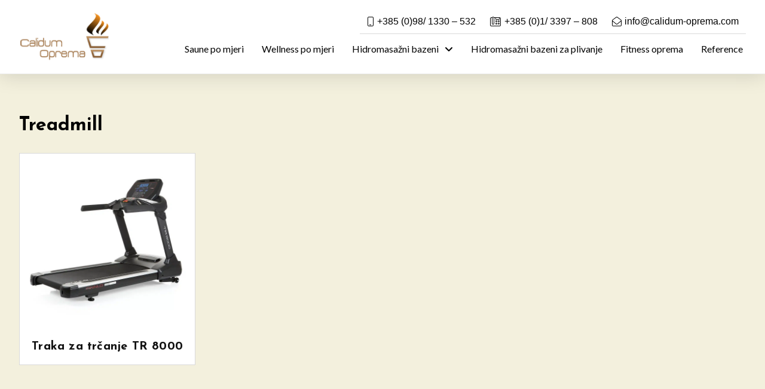

--- FILE ---
content_type: text/html; charset=UTF-8
request_url: https://calidum-oprema.hr/oznaka-proizvoda/treadmill/
body_size: 31287
content:
<!DOCTYPE html>
<html class="no-js" lang="hr">
<head>
<meta charset="UTF-8">
<meta name="viewport" content="width=device-width, initial-scale=1.0">
<link rel="pingback" href="https://calidum-oprema.hr/xmlrpc.php">
<title>Treadmill | Calidum oprema</title>
<link data-rocket-preload as="style" href="https://fonts.googleapis.com/css?family=Lato%3A400%2C400i%2C700%2C700i%7CJosefin%20Sans%3A700%7CJosefin%20Sans%3A400%2C400i%2C700%2C700i&#038;subset=latin%2Clatin-ext&#038;display=swap" rel="preload">
<link href="https://fonts.googleapis.com/css?family=Lato%3A400%2C400i%2C700%2C700i%7CJosefin%20Sans%3A700%7CJosefin%20Sans%3A400%2C400i%2C700%2C700i&#038;subset=latin%2Clatin-ext&#038;display=swap" media="print" onload="this.media=&#039;all&#039;" rel="stylesheet">
<noscript data-wpr-hosted-gf-parameters=""><link rel="stylesheet" href="https://fonts.googleapis.com/css?family=Lato%3A400%2C400i%2C700%2C700i%7CJosefin%20Sans%3A700%7CJosefin%20Sans%3A400%2C400i%2C700%2C700i&#038;subset=latin%2Clatin-ext&#038;display=swap"></noscript>
<style id="rocket-critical-css">ul{box-sizing:border-box}:root{--wp--preset--font-size--normal:16px;--wp--preset--font-size--huge:42px}figcaption,figure,header,main,nav{display:block}html{-webkit-text-size-adjust:100%;-ms-text-size-adjust:100%}img{max-width:100%;height:auto;vertical-align:middle;border:0;-ms-interpolation-mode:bicubic}*,*:before,*:after{box-sizing:border-box}html{overflow-x:hidden}body{margin:0;overflow-x:hidden}a{text-decoration:none}[tabindex="-1"]{outline:0!important}.x-root{min-height:100vh}.site:before,.site:after,.x-site:before,.x-site:after{content:" ";display:table;width:0px}.site:after,.x-site:after{clear:both}body{line-height:1.8}:root{--x-body-scroll-bar-size:0px;--x-body-scroll-active-bar-size:0px}.x-root{display:flex}.x-root .site,.x-root .x-site{flex:1 1 auto;position:relative;width:100%;min-width:1px}.x-masthead{position:relative}.x-section{display:block;position:relative}.x-div{display:block;position:relative;width:auto;min-width:0;max-width:none;height:auto;min-height:0;max-height:none;margin:0;border:0;border-radius:0;padding:0}.x-row{display:flex;position:relative;flex-flow:row nowrap;justify-content:center;align-items:stretch;width:auto;min-width:0;max-width:none;height:auto;min-height:0;max-height:none;margin:0;border:0;border-radius:0;padding:0}.x-row-inner{display:flex;flex-wrap:wrap;flex-grow:1;flex-shrink:1;flex-basis:auto;min-width:0;min-height:0}.x-col{flex-grow:0;flex-shrink:1;flex-basis:auto;display:block;position:relative;width:auto;min-width:0;max-width:100%;height:auto;min-height:0;max-height:none;margin:0;border:0;border-radius:0;padding:0}.x-paginate{display:flex;flex-flow:row nowrap;justify-content:flex-start;align-items:center;align-content:center}.x-paginate.is-empty{display:none!important}.x-paginate-inner{display:flex;flex-flow:row wrap;align-items:center;align-content:center;flex:1 1 0%}.x-icon{display:inline-flex;flex-flow:row nowrap!important;justify-content:center!important;align-items:center!important;width:auto;height:auto;line-height:inherit;text-align:center}.x-icon:before{display:block!important;position:static!important;inset:auto!important;width:inherit!important;height:inherit!important;margin:0!important;line-height:inherit!important;text-align:inherit!important}.x-framework-icon{height:100%;align-items:center;justify-content:center;display:inline-flex}.x-anchor{overflow:hidden;display:inline-flex;flex-flow:column nowrap;justify-content:stretch;position:relative;min-width:1px;text-decoration:none}.x-anchor-content{overflow:hidden;display:flex;flex:1 0 auto;position:relative;height:100%;border-radius:inherit;transform:translate(0)}.x-anchor-text{flex-shrink:1;min-width:1px;max-width:100%}.x-anchor-text-primary{position:relative;display:block}.x-anchor-sub-indicator{position:relative;display:inline-flex;width:auto;height:auto;letter-spacing:0;line-height:1;text-align:center}.x-anchor-sub-indicator:before{display:inherit;width:inherit;height:inherit;line-height:inherit;text-align:inherit}li:not(.menu-item-has-children)>.x-anchor .x-anchor-sub-indicator{display:none;visibility:hidden;speak:never}.x-bar{position:relative}.x-bar,.x-bar-content{display:flex}.x-bar{justify-content:space-between}.x-bar-h{flex-direction:row}.x-bar-content:not(.x-container){flex-grow:1;flex-shrink:0;flex-basis:auto}.x-bar-content{z-index:5}.x-bar,.x-bar-content,.x-bar-container{min-width:1px}.x-bar-outer-spacers:before,.x-bar-outer-spacers:after{content:"";flex-grow:0;flex-shrink:0;display:block;visibility:hidden}.x-bar-h .x-bar-container{height:inherit}.x-bar-container{display:flex;position:relative}.x-bar-top{width:100%}.x-dropdown{visibility:hidden;position:absolute;margin:0;padding:0;opacity:0;transform:translateY(5%);z-index:9999}.x-dropdown:not(.x-active){display:none}ul.x-dropdown{list-style:none}.menu-item-has-children{position:relative}.x-graphic{display:inline-flex;flex-flow:row nowrap;justify-content:flex-start;align-items:flex-start;flex-shrink:0;position:relative;letter-spacing:0;line-height:1;z-index:2}.x-graphic-child{position:relative}.x-graphic-icon,.x-graphic-icon.x-icon{display:inline-flex}.x-graphic-icon,.x-graphic-icon.x-icon{font-size:1em}.x-graphic-primary:not(:only-child),.x-graphic-secondary{-webkit-backface-visibility:hidden;backface-visibility:hidden}.x-graphic-primary:not(:only-child){opacity:1;z-index:2}.x-graphic-secondary{position:absolute;top:0;left:0;opacity:0;z-index:1}.x-image{display:inline-block;line-height:1;vertical-align:middle}@media all and (-ms-high-contrast:none),(-ms-high-contrast:active){.x-image{min-height:0%}}.x-image img{display:block;max-width:100%;height:auto;vertical-align:bottom;border:0;-ms-interpolation-mode:bicubic}.x-menu,.x-menu .sub-menu{margin:0;padding:0;list-style:none}.x-menu,.x-menu li{min-width:1px}.x-menu-inline .x-dropdown .x-anchor{display:flex}.x-menu-inline{display:flex}.x-menu-inline>li{display:flex;flex-direction:inherit;justify-content:inherit;align-items:inherit}[data-x-particle]{display:block;position:absolute;opacity:0;speak:never;z-index:0}[data-x-particle] span{display:block;position:absolute;inset:0;border-radius:inherit;background-color:currentColor}[data-x-particle*=inside][data-x-particle*=b_]{bottom:0}[data-x-particle*=inside][data-x-particle*=_c]:not([data-x-particle*=c_c]){left:0;right:0;margin-left:auto;margin-right:auto}[data-x-particle~=scale-x_y]{transform:scale(0)}[data-x-particle~=scale-y]{transform:scaleY(0)}[data-x-stem]{inset:auto}[data-x-stem*=d]{top:100%}[data-x-stem*=r]{left:0}.x-text{min-width:1px}.x-text-headline{position:relative}.x-text-content{display:-webkit-flex;display:flex}.x-text-content-text{-webkit-flex-grow:1;flex-grow:1;min-width:1px;max-width:100%}.x-text-content-text,.x-text-content-text-primary,.x-text-content-text-subheadline{display:block}.x-text-content-text-primary,.x-text-content-text-subheadline{margin-top:0;margin-bottom:0}.x-toggle{display:block;position:relative;transform:translate(0);speak:never}.x-toggle>span{display:block;position:absolute;top:0;left:0;width:100%;height:100%;margin:0 auto;border-radius:inherit;background-color:currentColor}.x-toggle-burger{height:1em}[data-x-toggle-anim]{animation-name:none;animation-duration:.5s;animation-timing-function:cubic-bezier(.86,0,.07,1);animation-delay:0s;animation-iteration-count:infinite;animation-direction:alternate;animation-fill-mode:forwards;animation-play-state:paused}[data-x-effect]{animation-duration:1s}[data-x-effect]{animation-timing-function:cubic-bezier(.4,0,.2,1)}b{font-weight:700}h1{margin:1.25em 0 .2em;text-rendering:optimizelegibility}h1{margin-top:1em;font-size:400%;line-height:1.1}ul{padding:0;margin:0 0 2.15em 1.655em}ul ul{margin-bottom:0}.x-section{display:block;position:relative;margin:0 0 2.15em;padding:45px 0}.x-section:before,.x-section:after{content:" ";display:table;width:0px}.x-section:after{clear:both}.x-framework-icon:first-child{margin-right:.3em}.x-framework-icon:last-child{margin-left:.3em}.x-framework-icon:only-child{margin-left:0;margin-right:0}.x-cart-notification-icon .x-framework-icon{font-size:4em}.x-cart-notification{display:block;position:fixed;overflow:hidden;top:50%;left:50%;width:8em;height:8em;margin:-4em 0 0 -4em;font-size:28px;line-height:1;text-align:center;z-index:-99999;border-radius:100em;opacity:0;transform:scale(1.25)}.x-cart-notification:before{content:"";display:block;position:absolute;inset:0;background-color:#000;opacity:.85}.x-cart-notification-icon{width:100%;height:100%;line-height:7.85em}.x-cart-notification-icon>i{font-size:3.85em}.x-cart-notification-icon.loading{color:#ffffff59;opacity:1;transform:translateY(-100%)}.x-cart-notification-icon.added{position:absolute;top:0;left:0;color:#fff;opacity:0;transform:scale(.5) rotate(-180deg)}#fancybox-loading,#fancybox-loading div,#fancybox-overlay,#fancybox-wrap *,#fancybox-wrap *::before,#fancybox-wrap *::after{-webkit-box-sizing:border-box;-moz-box-sizing:border-box;box-sizing:border-box}#fancybox-overlay{position:fixed;top:0;left:0;width:100%;height:100%;background-color:rgba(0,0,0,.7);z-index:111100;display:none}#fancybox-tmp{padding:0;margin:0;border:0;overflow:auto;display:none}#fancybox-wrap{position:absolute;top:0;left:0;z-index:111101;display:none;outline:none!important}#fancybox-outer{position:relative;width:100%;height:100%;box-shadow:0 0 20px #111;-moz-box-shadow:0 0 20px #111;-webkit-box-shadow:0 0 20px #111;background:#fff}#fancybox-content{position:relative;width:100%;height:100%;overflow:hidden;z-index:111102;border:0 solid #fff;background:#fff;background-clip:padding-box}.fancy-ico{position:absolute;width:48px;height:48px;border-radius:50%}.fancy-ico span{display:block;position:relative;left:12px;top:12px;width:24px;height:24px;border-radius:50%;background:#000;border:2px solid white;box-shadow:0 0 4px #000}#fancybox-close{top:-24px;right:-24px;z-index:111105;display:none}#fancybox-close span::after,#fancybox-close span::before{content:'';position:absolute;top:9px;left:4px;width:12px;height:2px;background-color:#fff}#fancybox-close span::before{transform:rotate(45deg)}#fancybox-close span::after{transform:rotate(-45deg)}#fancybox-prev,#fancybox-next{top:50%;margin-top:-24px;z-index:111102;display:none}#fancybox-next{left:auto;right:-24px}#fancybox-prev{left:-24px;right:auto}#fancybox-prev span::after,#fancybox-next span::after{content:'';position:absolute;top:6px;width:8px;height:8px;border-top:2px solid #fff;border-right:2px solid #fff}#fancybox-prev span::after{transform:rotate(-135deg);left:7px}#fancybox-next span::after{transform:rotate(45deg);left:initial;right:7px}#fancybox-title-wrap{z-index:111104}#fancybox-loading{position:fixed;top:50%;left:50%;width:40px;height:40px;margin-top:-20px;margin-left:-20px;background-color:rgba(0,0,0,.9);border-radius:5px;overflow:hidden;z-index:111104;display:none}#fancybox-loading div{transform-origin:20px 20px;animation:fancybox-loading 1.2s linear infinite}#fancybox-loading div::after{content:'';display:block;position:absolute;top:7px;left:19px;width:2px;height:7px;border-radius:20%;background:#fff}#fancybox-loading div:nth-child(1){transform:rotate(0deg);animation-delay:-1.1s}#fancybox-loading div:nth-child(2){transform:rotate(30deg);animation-delay:-1s}#fancybox-loading div:nth-child(3){transform:rotate(60deg);animation-delay:-.9s}#fancybox-loading div:nth-child(4){transform:rotate(90deg);animation-delay:-.8s}#fancybox-loading div:nth-child(5){transform:rotate(120deg);animation-delay:-.7s}#fancybox-loading div:nth-child(6){transform:rotate(150deg);animation-delay:-.6s}#fancybox-loading div:nth-child(7){transform:rotate(180deg);animation-delay:-.5s}#fancybox-loading div:nth-child(8){transform:rotate(210deg);animation-delay:-.4s}#fancybox-loading div:nth-child(9){transform:rotate(240deg);animation-delay:-.3s}#fancybox-loading div:nth-child(10){transform:rotate(270deg);animation-delay:-.2s}#fancybox-loading div:nth-child(11){transform:rotate(300deg);animation-delay:-.1s}#fancybox-loading div:nth-child(12){transform:rotate(330deg);animation-delay:0s}@keyframes fancybox-loading{0%{opacity:1}100%{opacity:0}}.tolb-holder{-webkit-box-sizing:border-box;-moz-box-sizing:border-box}.tolb-holder,.tolb-holder .tolb-inner{display:block;top:0;left:0;width:100%;height:100%}.tolb-holder{position:fixed;overflow:hidden;z-index:99999;opacity:0;background:rgba(0,0,0,.7);visibility:hidden;box-sizing:border-box}.tolb-holder .tolb-inner{position:absolute;-webkit-transform:matrix3d(.5,0,0,0,0,.5,0,0,0,0,1,0,0,0,0,1);-moz-transform:matrix3d(.5,0,0,0,0,.5,0,0,0,0,1,0,0,0,0,1);transform:matrix3d(.5,0,0,0,0,.5,0,0,0,0,1,0,0,0,0,1)}.tolb-holder figure{position:relative;display:inline-block;top:50%;left:50%;max-width:100%;margin:0 auto;opacity:0;-webkit-transform:translateY(-50%) translateX(-50%);-moz-transform:translateY(-50%) translateX(-50%);transform:translateY(-50%) translateX(-50%)}.tolb-holder .tolb-loader{position:absolute;display:none;width:30px;height:30px;top:50%;left:50%;margin:-18px 0 0 -18px;border-radius:50%;border-width:3px;border-right-style:solid;border-top-style:solid;border-bottom-style:solid;border-color:rgba(255,255,255,.2);border-left:3px solid #fff;-webkit-animation:load 1.1s infinite linear;animation:load 1.1s infinite linear}.tolb-inner figcaption{position:absolute;display:block;width:100%;height:40px;margin:0;line-height:40px}.tolb-counter,.tolb-title{position:relative;display:inline-block;height:100%;font-size:14px}.tolb-title{float:left;word-wrap:break-word;font-weight:600}.tolb-counter{float:right}.tolb-next,.tolb-prev{position:absolute;display:block;left:0;top:50%;height:50px;width:50px;margin:-25px 0 0;opacity:.7}.tolb-next{left:auto;right:0}.tolb-next i,.tolb-prev i{position:relative;display:block;width:100%;height:100%;text-align:center;margin:0 auto;font-size:36px;color:#fff;line-height:50px;font-weight:900}.tolb-holder .tolb-close{position:absolute;display:block;right:0;top:-40px;height:40px;width:20px;line-height:40px;text-align:right;font-size:20px;opacity:.7}.tolb-content{-webkit-box-shadow:0 0 40px rgba(0,0,0,.5);-moz-box-shadow:0 0 40px rgba(0,0,0,.5);box-shadow:0 0 40px rgba(0,0,0,.5)}@-webkit-keyframes load{0%{-webkit-transform:rotate(0);transform:rotate(0)}100%{-webkit-transform:rotate(360deg);transform:rotate(360deg)}}@keyframes load{0%{-webkit-transform:rotate(0);transform:rotate(0)}100%{-webkit-transform:rotate(360deg);transform:rotate(360deg)}}@font-face{font-display:swap;font-family:the_grid;src:url(https://calidum-oprema.hr/wp-content/plugins/the-grid/frontend/assets/fonts/the_grid.eot);src:url(https://calidum-oprema.hr/wp-content/plugins/the-grid/frontend/assets/fonts/the_grid.eot) format('embedded-opentype'),url(https://calidum-oprema.hr/wp-content/plugins/the-grid/frontend/assets/fonts/the_grid.ttf) format('truetype'),url(https://calidum-oprema.hr/wp-content/plugins/the-grid/frontend/assets/fonts/the_grid.woff) format('woff'),url(https://calidum-oprema.hr/wp-content/plugins/the-grid/frontend/assets/fonts/the_grid.svg) format('svg');font-weight:400;font-style:normal}[class*=" tg-icon-"],[class^=tg-icon-]{font-family:the_grid;speak:none;font-style:normal;font-weight:400;font-variant:normal;text-transform:none;line-height:1;-webkit-font-smoothing:antialiased;-moz-osx-font-smoothing:grayscale}.tg-icon-arrow-prev-thin:before{content:"\e604"}.tg-icon-arrow-next-thin:before{content:"\e602"}.tg-icon-close:before{content:"\e611"}</style>
<meta name='robots' content='max-image-preview:large' />
<link href='https://fonts.gstatic.com' crossorigin rel='preconnect' />
<link rel="alternate" type="application/rss+xml" title="Calidum oprema &raquo; Kanal" href="https://calidum-oprema.hr/feed/" />
<link rel="alternate" type="application/rss+xml" title="Calidum oprema &raquo; Kanal komentara" href="https://calidum-oprema.hr/comments/feed/" />
<link rel="alternate" type="application/rss+xml" title="Calidum oprema &raquo; Treadmill Oznaka kanal" href="https://calidum-oprema.hr/oznaka-proizvoda/treadmill/feed/" />
<style id='wp-img-auto-sizes-contain-inline-css' type='text/css'>
img:is([sizes=auto i],[sizes^="auto," i]){contain-intrinsic-size:3000px 1500px}
/*# sourceURL=wp-img-auto-sizes-contain-inline-css */
</style>
<style id='wp-emoji-styles-inline-css' type='text/css'>

	img.wp-smiley, img.emoji {
		display: inline !important;
		border: none !important;
		box-shadow: none !important;
		height: 1em !important;
		width: 1em !important;
		margin: 0 0.07em !important;
		vertical-align: -0.1em !important;
		background: none !important;
		padding: 0 !important;
	}
/*# sourceURL=wp-emoji-styles-inline-css */
</style>
<style id='wp-block-library-inline-css' type='text/css'>
:root{--wp-block-synced-color:#7a00df;--wp-block-synced-color--rgb:122,0,223;--wp-bound-block-color:var(--wp-block-synced-color);--wp-editor-canvas-background:#ddd;--wp-admin-theme-color:#007cba;--wp-admin-theme-color--rgb:0,124,186;--wp-admin-theme-color-darker-10:#006ba1;--wp-admin-theme-color-darker-10--rgb:0,107,160.5;--wp-admin-theme-color-darker-20:#005a87;--wp-admin-theme-color-darker-20--rgb:0,90,135;--wp-admin-border-width-focus:2px}@media (min-resolution:192dpi){:root{--wp-admin-border-width-focus:1.5px}}.wp-element-button{cursor:pointer}:root .has-very-light-gray-background-color{background-color:#eee}:root .has-very-dark-gray-background-color{background-color:#313131}:root .has-very-light-gray-color{color:#eee}:root .has-very-dark-gray-color{color:#313131}:root .has-vivid-green-cyan-to-vivid-cyan-blue-gradient-background{background:linear-gradient(135deg,#00d084,#0693e3)}:root .has-purple-crush-gradient-background{background:linear-gradient(135deg,#34e2e4,#4721fb 50%,#ab1dfe)}:root .has-hazy-dawn-gradient-background{background:linear-gradient(135deg,#faaca8,#dad0ec)}:root .has-subdued-olive-gradient-background{background:linear-gradient(135deg,#fafae1,#67a671)}:root .has-atomic-cream-gradient-background{background:linear-gradient(135deg,#fdd79a,#004a59)}:root .has-nightshade-gradient-background{background:linear-gradient(135deg,#330968,#31cdcf)}:root .has-midnight-gradient-background{background:linear-gradient(135deg,#020381,#2874fc)}:root{--wp--preset--font-size--normal:16px;--wp--preset--font-size--huge:42px}.has-regular-font-size{font-size:1em}.has-larger-font-size{font-size:2.625em}.has-normal-font-size{font-size:var(--wp--preset--font-size--normal)}.has-huge-font-size{font-size:var(--wp--preset--font-size--huge)}.has-text-align-center{text-align:center}.has-text-align-left{text-align:left}.has-text-align-right{text-align:right}.has-fit-text{white-space:nowrap!important}#end-resizable-editor-section{display:none}.aligncenter{clear:both}.items-justified-left{justify-content:flex-start}.items-justified-center{justify-content:center}.items-justified-right{justify-content:flex-end}.items-justified-space-between{justify-content:space-between}.screen-reader-text{border:0;clip-path:inset(50%);height:1px;margin:-1px;overflow:hidden;padding:0;position:absolute;width:1px;word-wrap:normal!important}.screen-reader-text:focus{background-color:#ddd;clip-path:none;color:#444;display:block;font-size:1em;height:auto;left:5px;line-height:normal;padding:15px 23px 14px;text-decoration:none;top:5px;width:auto;z-index:100000}html :where(.has-border-color){border-style:solid}html :where([style*=border-top-color]){border-top-style:solid}html :where([style*=border-right-color]){border-right-style:solid}html :where([style*=border-bottom-color]){border-bottom-style:solid}html :where([style*=border-left-color]){border-left-style:solid}html :where([style*=border-width]){border-style:solid}html :where([style*=border-top-width]){border-top-style:solid}html :where([style*=border-right-width]){border-right-style:solid}html :where([style*=border-bottom-width]){border-bottom-style:solid}html :where([style*=border-left-width]){border-left-style:solid}html :where(img[class*=wp-image-]){height:auto;max-width:100%}:where(figure){margin:0 0 1em}html :where(.is-position-sticky){--wp-admin--admin-bar--position-offset:var(--wp-admin--admin-bar--height,0px)}@media screen and (max-width:600px){html :where(.is-position-sticky){--wp-admin--admin-bar--position-offset:0px}}

/*# sourceURL=wp-block-library-inline-css */
</style><link rel='preload'  href='https://calidum-oprema.hr/wp-content/plugins/woocommerce/assets/client/blocks/wc-blocks.css?ver=wc-10.4.3' data-rocket-async="style" as="style" onload="this.onload=null;this.rel='stylesheet'" onerror="this.removeAttribute('data-rocket-async')"  type='text/css' media='all' />
<style id='global-styles-inline-css' type='text/css'>
:root{--wp--preset--aspect-ratio--square: 1;--wp--preset--aspect-ratio--4-3: 4/3;--wp--preset--aspect-ratio--3-4: 3/4;--wp--preset--aspect-ratio--3-2: 3/2;--wp--preset--aspect-ratio--2-3: 2/3;--wp--preset--aspect-ratio--16-9: 16/9;--wp--preset--aspect-ratio--9-16: 9/16;--wp--preset--color--black: #000000;--wp--preset--color--cyan-bluish-gray: #abb8c3;--wp--preset--color--white: #ffffff;--wp--preset--color--pale-pink: #f78da7;--wp--preset--color--vivid-red: #cf2e2e;--wp--preset--color--luminous-vivid-orange: #ff6900;--wp--preset--color--luminous-vivid-amber: #fcb900;--wp--preset--color--light-green-cyan: #7bdcb5;--wp--preset--color--vivid-green-cyan: #00d084;--wp--preset--color--pale-cyan-blue: #8ed1fc;--wp--preset--color--vivid-cyan-blue: #0693e3;--wp--preset--color--vivid-purple: #9b51e0;--wp--preset--gradient--vivid-cyan-blue-to-vivid-purple: linear-gradient(135deg,rgb(6,147,227) 0%,rgb(155,81,224) 100%);--wp--preset--gradient--light-green-cyan-to-vivid-green-cyan: linear-gradient(135deg,rgb(122,220,180) 0%,rgb(0,208,130) 100%);--wp--preset--gradient--luminous-vivid-amber-to-luminous-vivid-orange: linear-gradient(135deg,rgb(252,185,0) 0%,rgb(255,105,0) 100%);--wp--preset--gradient--luminous-vivid-orange-to-vivid-red: linear-gradient(135deg,rgb(255,105,0) 0%,rgb(207,46,46) 100%);--wp--preset--gradient--very-light-gray-to-cyan-bluish-gray: linear-gradient(135deg,rgb(238,238,238) 0%,rgb(169,184,195) 100%);--wp--preset--gradient--cool-to-warm-spectrum: linear-gradient(135deg,rgb(74,234,220) 0%,rgb(151,120,209) 20%,rgb(207,42,186) 40%,rgb(238,44,130) 60%,rgb(251,105,98) 80%,rgb(254,248,76) 100%);--wp--preset--gradient--blush-light-purple: linear-gradient(135deg,rgb(255,206,236) 0%,rgb(152,150,240) 100%);--wp--preset--gradient--blush-bordeaux: linear-gradient(135deg,rgb(254,205,165) 0%,rgb(254,45,45) 50%,rgb(107,0,62) 100%);--wp--preset--gradient--luminous-dusk: linear-gradient(135deg,rgb(255,203,112) 0%,rgb(199,81,192) 50%,rgb(65,88,208) 100%);--wp--preset--gradient--pale-ocean: linear-gradient(135deg,rgb(255,245,203) 0%,rgb(182,227,212) 50%,rgb(51,167,181) 100%);--wp--preset--gradient--electric-grass: linear-gradient(135deg,rgb(202,248,128) 0%,rgb(113,206,126) 100%);--wp--preset--gradient--midnight: linear-gradient(135deg,rgb(2,3,129) 0%,rgb(40,116,252) 100%);--wp--preset--font-size--small: 13px;--wp--preset--font-size--medium: 20px;--wp--preset--font-size--large: 36px;--wp--preset--font-size--x-large: 42px;--wp--preset--spacing--20: 0.44rem;--wp--preset--spacing--30: 0.67rem;--wp--preset--spacing--40: 1rem;--wp--preset--spacing--50: 1.5rem;--wp--preset--spacing--60: 2.25rem;--wp--preset--spacing--70: 3.38rem;--wp--preset--spacing--80: 5.06rem;--wp--preset--shadow--natural: 6px 6px 9px rgba(0, 0, 0, 0.2);--wp--preset--shadow--deep: 12px 12px 50px rgba(0, 0, 0, 0.4);--wp--preset--shadow--sharp: 6px 6px 0px rgba(0, 0, 0, 0.2);--wp--preset--shadow--outlined: 6px 6px 0px -3px rgb(255, 255, 255), 6px 6px rgb(0, 0, 0);--wp--preset--shadow--crisp: 6px 6px 0px rgb(0, 0, 0);}:where(.is-layout-flex){gap: 0.5em;}:where(.is-layout-grid){gap: 0.5em;}body .is-layout-flex{display: flex;}.is-layout-flex{flex-wrap: wrap;align-items: center;}.is-layout-flex > :is(*, div){margin: 0;}body .is-layout-grid{display: grid;}.is-layout-grid > :is(*, div){margin: 0;}:where(.wp-block-columns.is-layout-flex){gap: 2em;}:where(.wp-block-columns.is-layout-grid){gap: 2em;}:where(.wp-block-post-template.is-layout-flex){gap: 1.25em;}:where(.wp-block-post-template.is-layout-grid){gap: 1.25em;}.has-black-color{color: var(--wp--preset--color--black) !important;}.has-cyan-bluish-gray-color{color: var(--wp--preset--color--cyan-bluish-gray) !important;}.has-white-color{color: var(--wp--preset--color--white) !important;}.has-pale-pink-color{color: var(--wp--preset--color--pale-pink) !important;}.has-vivid-red-color{color: var(--wp--preset--color--vivid-red) !important;}.has-luminous-vivid-orange-color{color: var(--wp--preset--color--luminous-vivid-orange) !important;}.has-luminous-vivid-amber-color{color: var(--wp--preset--color--luminous-vivid-amber) !important;}.has-light-green-cyan-color{color: var(--wp--preset--color--light-green-cyan) !important;}.has-vivid-green-cyan-color{color: var(--wp--preset--color--vivid-green-cyan) !important;}.has-pale-cyan-blue-color{color: var(--wp--preset--color--pale-cyan-blue) !important;}.has-vivid-cyan-blue-color{color: var(--wp--preset--color--vivid-cyan-blue) !important;}.has-vivid-purple-color{color: var(--wp--preset--color--vivid-purple) !important;}.has-black-background-color{background-color: var(--wp--preset--color--black) !important;}.has-cyan-bluish-gray-background-color{background-color: var(--wp--preset--color--cyan-bluish-gray) !important;}.has-white-background-color{background-color: var(--wp--preset--color--white) !important;}.has-pale-pink-background-color{background-color: var(--wp--preset--color--pale-pink) !important;}.has-vivid-red-background-color{background-color: var(--wp--preset--color--vivid-red) !important;}.has-luminous-vivid-orange-background-color{background-color: var(--wp--preset--color--luminous-vivid-orange) !important;}.has-luminous-vivid-amber-background-color{background-color: var(--wp--preset--color--luminous-vivid-amber) !important;}.has-light-green-cyan-background-color{background-color: var(--wp--preset--color--light-green-cyan) !important;}.has-vivid-green-cyan-background-color{background-color: var(--wp--preset--color--vivid-green-cyan) !important;}.has-pale-cyan-blue-background-color{background-color: var(--wp--preset--color--pale-cyan-blue) !important;}.has-vivid-cyan-blue-background-color{background-color: var(--wp--preset--color--vivid-cyan-blue) !important;}.has-vivid-purple-background-color{background-color: var(--wp--preset--color--vivid-purple) !important;}.has-black-border-color{border-color: var(--wp--preset--color--black) !important;}.has-cyan-bluish-gray-border-color{border-color: var(--wp--preset--color--cyan-bluish-gray) !important;}.has-white-border-color{border-color: var(--wp--preset--color--white) !important;}.has-pale-pink-border-color{border-color: var(--wp--preset--color--pale-pink) !important;}.has-vivid-red-border-color{border-color: var(--wp--preset--color--vivid-red) !important;}.has-luminous-vivid-orange-border-color{border-color: var(--wp--preset--color--luminous-vivid-orange) !important;}.has-luminous-vivid-amber-border-color{border-color: var(--wp--preset--color--luminous-vivid-amber) !important;}.has-light-green-cyan-border-color{border-color: var(--wp--preset--color--light-green-cyan) !important;}.has-vivid-green-cyan-border-color{border-color: var(--wp--preset--color--vivid-green-cyan) !important;}.has-pale-cyan-blue-border-color{border-color: var(--wp--preset--color--pale-cyan-blue) !important;}.has-vivid-cyan-blue-border-color{border-color: var(--wp--preset--color--vivid-cyan-blue) !important;}.has-vivid-purple-border-color{border-color: var(--wp--preset--color--vivid-purple) !important;}.has-vivid-cyan-blue-to-vivid-purple-gradient-background{background: var(--wp--preset--gradient--vivid-cyan-blue-to-vivid-purple) !important;}.has-light-green-cyan-to-vivid-green-cyan-gradient-background{background: var(--wp--preset--gradient--light-green-cyan-to-vivid-green-cyan) !important;}.has-luminous-vivid-amber-to-luminous-vivid-orange-gradient-background{background: var(--wp--preset--gradient--luminous-vivid-amber-to-luminous-vivid-orange) !important;}.has-luminous-vivid-orange-to-vivid-red-gradient-background{background: var(--wp--preset--gradient--luminous-vivid-orange-to-vivid-red) !important;}.has-very-light-gray-to-cyan-bluish-gray-gradient-background{background: var(--wp--preset--gradient--very-light-gray-to-cyan-bluish-gray) !important;}.has-cool-to-warm-spectrum-gradient-background{background: var(--wp--preset--gradient--cool-to-warm-spectrum) !important;}.has-blush-light-purple-gradient-background{background: var(--wp--preset--gradient--blush-light-purple) !important;}.has-blush-bordeaux-gradient-background{background: var(--wp--preset--gradient--blush-bordeaux) !important;}.has-luminous-dusk-gradient-background{background: var(--wp--preset--gradient--luminous-dusk) !important;}.has-pale-ocean-gradient-background{background: var(--wp--preset--gradient--pale-ocean) !important;}.has-electric-grass-gradient-background{background: var(--wp--preset--gradient--electric-grass) !important;}.has-midnight-gradient-background{background: var(--wp--preset--gradient--midnight) !important;}.has-small-font-size{font-size: var(--wp--preset--font-size--small) !important;}.has-medium-font-size{font-size: var(--wp--preset--font-size--medium) !important;}.has-large-font-size{font-size: var(--wp--preset--font-size--large) !important;}.has-x-large-font-size{font-size: var(--wp--preset--font-size--x-large) !important;}
/*# sourceURL=global-styles-inline-css */
</style>

<style id='classic-theme-styles-inline-css' type='text/css'>
/*! This file is auto-generated */
.wp-block-button__link{color:#fff;background-color:#32373c;border-radius:9999px;box-shadow:none;text-decoration:none;padding:calc(.667em + 2px) calc(1.333em + 2px);font-size:1.125em}.wp-block-file__button{background:#32373c;color:#fff;text-decoration:none}
/*# sourceURL=/wp-includes/css/classic-themes.min.css */
</style>
<link rel='preload'  href='https://calidum-oprema.hr/wp-content/plugins/360-product-rotation/styles/y360-styles.css?ver=1.0.0' data-rocket-async="style" as="style" onload="this.onload=null;this.rel='stylesheet'" onerror="this.removeAttribute('data-rocket-async')"  type='text/css' media='all' />
<link rel='preload'  href='https://calidum-oprema.hr/wp-content/plugins/woocommerce/assets/css/woocommerce-smallscreen.css?ver=10.4.3' data-rocket-async="style" as="style" onload="this.onload=null;this.rel='stylesheet'" onerror="this.removeAttribute('data-rocket-async')"  type='text/css' media='only screen and (max-width: 768px)' />
<style id='woocommerce-inline-inline-css' type='text/css'>
.woocommerce form .form-row .required { visibility: visible; }
/*# sourceURL=woocommerce-inline-inline-css */
</style>
<link rel='preload'  href='https://calidum-oprema.hr/wp-content/plugins/complianz-gdpr/assets/css/cookieblocker.min.css?ver=1769205250' data-rocket-async="style" as="style" onload="this.onload=null;this.rel='stylesheet'" onerror="this.removeAttribute('data-rocket-async')"  type='text/css' media='all' />
<link rel='preload'  href='https://calidum-oprema.hr/wp-content/plugins/woo-variation-swatches/assets/css/frontend.min.css?ver=1769205481' data-rocket-async="style" as="style" onload="this.onload=null;this.rel='stylesheet'" onerror="this.removeAttribute('data-rocket-async')"  type='text/css' media='all' />
<style id='woo-variation-swatches-inline-css' type='text/css'>
:root {
--wvs-tick:url("data:image/svg+xml;utf8,%3Csvg filter='drop-shadow(0px 0px 2px rgb(0 0 0 / .8))' xmlns='http://www.w3.org/2000/svg'  viewBox='0 0 30 30'%3E%3Cpath fill='none' stroke='%23ffffff' stroke-linecap='round' stroke-linejoin='round' stroke-width='4' d='M4 16L11 23 27 7'/%3E%3C/svg%3E");

--wvs-cross:url("data:image/svg+xml;utf8,%3Csvg filter='drop-shadow(0px 0px 5px rgb(255 255 255 / .6))' xmlns='http://www.w3.org/2000/svg' width='72px' height='72px' viewBox='0 0 24 24'%3E%3Cpath fill='none' stroke='%23ff0000' stroke-linecap='round' stroke-width='0.6' d='M5 5L19 19M19 5L5 19'/%3E%3C/svg%3E");
--wvs-single-product-item-width:50px;
--wvs-single-product-item-height:50px;
--wvs-single-product-item-font-size:16px}
/*# sourceURL=woo-variation-swatches-inline-css */
</style>
<link rel='preload'  href='https://calidum-oprema.hr/wp-content/themes/pro/framework/dist/css/site/stacks/ethos.css?ver=6.7.11' data-rocket-async="style" as="style" onload="this.onload=null;this.rel='stylesheet'" onerror="this.removeAttribute('data-rocket-async')"  type='text/css' media='all' />
<link rel='preload'  href='https://calidum-oprema.hr/wp-content/themes/pro/framework/dist/css/site/woocommerce/ethos.css?ver=6.7.11' data-rocket-async="style" as="style" onload="this.onload=null;this.rel='stylesheet'" onerror="this.removeAttribute('data-rocket-async')"  type='text/css' media='all' />
<link rel='preload'  href='https://calidum-oprema.hr/wp-content/themes/pro-child/style.css?ver=6.7.11' data-rocket-async="style" as="style" onload="this.onload=null;this.rel='stylesheet'" onerror="this.removeAttribute('data-rocket-async')"  type='text/css' media='all' />
<link rel='preload'  href='https://calidum-oprema.hr/wp-content/plugins/easy-fancybox/fancybox/1.5.4/jquery.fancybox.min.css?ver=6.9' data-rocket-async="style" as="style" onload="this.onload=null;this.rel='stylesheet'" onerror="this.removeAttribute('data-rocket-async')"  type='text/css' media='screen' />
<link rel='preload'  href='https://calidum-oprema.hr/wp-content/plugins/the-grid/frontend/assets/css/the-grid.min.css?ver=2.8.1' data-rocket-async="style" as="style" onload="this.onload=null;this.rel='stylesheet'" onerror="this.removeAttribute('data-rocket-async')"  type='text/css' media='all' />
<style id='the-grid-inline-css' type='text/css'>
.tolb-holder{background:rgba(0,0,0,0.8)}.tolb-holder .tolb-close,.tolb-holder .tolb-title,.tolb-holder .tolb-counter,.tolb-holder .tolb-next i,.tolb-holder .tolb-prev i{color:#ffffff}.tolb-holder .tolb-load{border-color:rgba(1,0,0,0.2);border-left:3px solid #ffffff}
.to-heart-icon,.to-heart-icon svg,.to-post-like,.to-post-like .to-like-count{position:relative;display:inline-block}.to-post-like{width:auto;cursor:pointer;font-weight:400}.to-heart-icon{float:left;margin:0 4px 0 0}.to-heart-icon svg{overflow:visible;width:15px;height:14px}.to-heart-icon g{-webkit-transform:scale(1);transform:scale(1)}.to-heart-icon path{-webkit-transform:scale(1);transform:scale(1);transition:fill .4s ease,stroke .4s ease}.no-liked .to-heart-icon path{fill:#999;stroke:#999}.empty-heart .to-heart-icon path{fill:transparent!important;stroke:#999}.liked .to-heart-icon path,.to-heart-icon svg:hover path{fill:#ff6863!important;stroke:#ff6863!important}@keyframes heartBeat{0%{transform:scale(1)}20%{transform:scale(.8)}30%{transform:scale(.95)}45%{transform:scale(.75)}50%{transform:scale(.85)}100%{transform:scale(.9)}}@-webkit-keyframes heartBeat{0%,100%,50%{-webkit-transform:scale(1)}20%{-webkit-transform:scale(.8)}30%{-webkit-transform:scale(.95)}45%{-webkit-transform:scale(.75)}}.heart-pulse g{-webkit-animation-name:heartBeat;animation-name:heartBeat;-webkit-animation-duration:1s;animation-duration:1s;-webkit-animation-iteration-count:infinite;animation-iteration-count:infinite;-webkit-transform-origin:50% 50%;transform-origin:50% 50%}.to-post-like a{color:inherit!important;fill:inherit!important;stroke:inherit!important}
/*# sourceURL=the-grid-inline-css */
</style>
<style id='cs-inline-css' type='text/css'>
@media (min-width:1200px){.x-hide-xl{display:none !important;}}@media (min-width:979px) and (max-width:1199px){.x-hide-lg{display:none !important;}}@media (min-width:767px) and (max-width:978px){.x-hide-md{display:none !important;}}@media (min-width:480px) and (max-width:766px){.x-hide-sm{display:none !important;}}@media (max-width:479px){.x-hide-xs{display:none !important;}} a,h1 a:hover,h2 a:hover,h3 a:hover,h4 a:hover,h5 a:hover,h6 a:hover,.x-breadcrumb-wrap a:hover,.x-comment-author a:hover,.x-comment-time:hover,.p-meta > span > a:hover,.format-link .link a:hover,.x-main .widget ul li a:hover,.x-main .widget ol li a:hover,.x-main .widget_tag_cloud .tagcloud a:hover,.x-sidebar .widget ul li a:hover,.x-sidebar .widget ol li a:hover,.x-sidebar .widget_tag_cloud .tagcloud a:hover,.x-portfolio .entry-extra .x-ul-tags li a:hover{color:#b88d5e;}a:hover{color:#dac3ab;}.woocommerce .price > .amount,.woocommerce .price > ins > .amount,.woocommerce .star-rating:before,.woocommerce .star-rating span:before{color:#b88d5e;}a.x-img-thumbnail:hover{border-color:#b88d5e;}.woocommerce .onsale,.widget_price_filter .ui-slider .ui-slider-range{background-color:#b88d5e;}.x-main{width:74%;}.x-sidebar{width:calc( 100% - 74%);}.x-post-slider-archive-active .x-container.main:not(.x-row):not(.x-grid):before{top:0;}.x-content-sidebar-active .x-container.main:not(.x-row):not(.x-grid):before{right:calc( 100% - 74%);}.x-sidebar-content-active .x-container.main:not(.x-row):not(.x-grid):before{left:calc( 100% - 74%);}.x-full-width-active .x-container.main:not(.x-row):not(.x-grid):before{left:-5000em;}.h-landmark,.x-main .h-widget,.x-main .h-widget a.rsswidget,.x-main .h-widget a.rsswidget:hover,.x-main .widget.widget_pages .current_page_item a,.x-main .widget.widget_nav_menu .current-menu-item a,.x-main .widget.widget_pages .current_page_item a:hover,.x-main .widget.widget_nav_menu .current-menu-item a:hover,.x-sidebar .h-widget,.x-sidebar .h-widget a.rsswidget,.x-sidebar .h-widget a.rsswidget:hover,.x-sidebar .widget.widget_pages .current_page_item a,.x-sidebar .widget.widget_nav_menu .current-menu-item a,.x-sidebar .widget.widget_pages .current_page_item a:hover,.x-sidebar .widget.widget_nav_menu .current-menu-item a:hover{color:#333333;}.x-main .widget,.x-main .widget a,.x-main .widget ul li a,.x-main .widget ol li a,.x-main .widget_tag_cloud .tagcloud a,.x-main .widget_product_tag_cloud .tagcloud a,.x-main .widget a:hover,.x-main .widget ul li a:hover,.x-main .widget ol li a:hover,.x-main .widget_tag_cloud .tagcloud a:hover,.x-main .widget_product_tag_cloud .tagcloud a:hover,.x-main .widget_shopping_cart .buttons .button,.x-main .widget_price_filter .price_slider_amount .button,.x-sidebar .widget,.x-sidebar .widget a,.x-sidebar .widget ul li a,.x-sidebar .widget ol li a,.x-sidebar .widget_tag_cloud .tagcloud a,.x-sidebar .widget_product_tag_cloud .tagcloud a,.x-sidebar .widget a:hover,.x-sidebar .widget ul li a:hover,.x-sidebar .widget ol li a:hover,.x-sidebar .widget_tag_cloud .tagcloud a:hover,.x-sidebar .widget_product_tag_cloud .tagcloud a:hover,.x-sidebar .widget_shopping_cart .buttons .button,.x-sidebar .widget_price_filter .price_slider_amount .button{color:#333333;}.x-main .h-widget,.x-main .widget.widget_pages .current_page_item,.x-main .widget.widget_nav_menu .current-menu-item,.x-sidebar .h-widget,.x-sidebar .widget.widget_pages .current_page_item,.x-sidebar .widget.widget_nav_menu .current-menu-item{border-color:#333333;}.x-post-slider{height:425px;}.archive .x-post-slider{height:425px;}.x-post-slider .x-post-slider-entry{padding-bottom:425px;}.archive .x-post-slider .x-post-slider-entry{padding-bottom:425px;}.format-link .link a,.x-portfolio .entry-extra .x-ul-tags li a{color:#444444;}.p-meta > span > a,.x-nav-articles a,.entry-top-navigation .entry-parent,.option-set .x-index-filters,.option-set .x-portfolio-filters,.option-set .x-index-filters-menu >li >a:hover,.option-set .x-index-filters-menu >li >a.selected,.option-set .x-portfolio-filters-menu > li > a:hover,.option-set .x-portfolio-filters-menu > li > a.selected{color:#444444;}.x-nav-articles a,.entry-top-navigation .entry-parent,.option-set .x-index-filters,.option-set .x-portfolio-filters,.option-set .x-index-filters i,.option-set .x-portfolio-filters i{border-color:#444444;}.x-nav-articles a:hover,.entry-top-navigation .entry-parent:hover,.option-set .x-index-filters:hover i,.option-set .x-portfolio-filters:hover i{background-color:#444444;}@media (max-width:978.98px){.x-content-sidebar-active .x-container.main:not(.x-row):not(.x-grid):before,.x-sidebar-content-active .x-container.main:not(.x-row):not(.x-grid):before{left:-5000em;}body .x-main .widget,body .x-main .widget a,body .x-main .widget a:hover,body .x-main .widget ul li a,body .x-main .widget ol li a,body .x-main .widget ul li a:hover,body .x-main .widget ol li a:hover,body .x-sidebar .widget,body .x-sidebar .widget a,body .x-sidebar .widget a:hover,body .x-sidebar .widget ul li a,body .x-sidebar .widget ol li a,body .x-sidebar .widget ul li a:hover,body .x-sidebar .widget ol li a:hover{color:#444444;}body .x-main .h-widget,body .x-main .widget.widget_pages .current_page_item a,body .x-main .widget.widget_nav_menu .current-menu-item a,body .x-main .widget.widget_pages .current_page_item a:hover,body .x-main .widget.widget_nav_menu .current-menu-item a:hover,body .x-sidebar .h-widget,body .x-sidebar .widget.widget_pages .current_page_item a,body .x-sidebar .widget.widget_nav_menu .current-menu-item a,body .x-sidebar .widget.widget_pages .current_page_item a:hover,body .x-sidebar .widget.widget_nav_menu .current-menu-item a:hover{color:#444444;}body .x-main .h-widget,body .x-main .widget.widget_pages .current_page_item,body .x-main .widget.widget_nav_menu .current-menu-item,body .x-sidebar .h-widget,body .x-sidebar .widget.widget_pages .current_page_item,body .x-sidebar .widget.widget_nav_menu .current-menu-item{border-color:#444444;}}@media (max-width:766.98px){.x-post-slider,.archive .x-post-slider{height:auto !important;}.x-post-slider .x-post-slider-entry,.archive .x-post-slider .x-post-slider-entry{padding-bottom:65% !important;}}html{font-size:14px;}@media (min-width:479px){html{font-size:14px;}}@media (min-width:766px){html{font-size:15px;}}@media (min-width:978px){html{font-size:15px;}}@media (min-width:1199px){html{font-size:16px;}}body{font-style:normal;font-weight:400;color:#444444;background:rgb(243,240,220);}.w-b{font-weight:400 !important;}h1,h2,h3,h4,h5,h6,.h1,.h2,.h3,.h4,.h5,.h6,.x-text-headline{font-family:"Josefin Sans",sans-serif;font-style:normal;font-weight:700;}h1,.h1{letter-spacing:-0.035em;}h2,.h2{letter-spacing:-0.035em;}h3,.h3{letter-spacing:-0.035em;}h4,.h4{letter-spacing:-0.035em;}h5,.h5{letter-spacing:-0.035em;}h6,.h6{letter-spacing:-0.035em;}.w-h{font-weight:700 !important;}.x-container.width{width:90%;}.x-container.max{max-width:1280px;}.x-bar-content.x-container.width{flex-basis:90%;}.x-main.full{float:none;clear:both;display:block;width:auto;}@media (max-width:978.98px){.x-main.full,.x-main.left,.x-main.right,.x-sidebar.left,.x-sidebar.right{float:none;display:block;width:auto !important;}}.entry-header,.entry-content{font-size:1rem;}body,input,button,select,textarea{font-family:"Lato",sans-serif;}h1,h2,h3,h4,h5,h6,.h1,.h2,.h3,.h4,.h5,.h6,h1 a,h2 a,h3 a,h4 a,h5 a,h6 a,.h1 a,.h2 a,.h3 a,.h4 a,.h5 a,.h6 a,blockquote{color:#444444;}.cfc-h-tx{color:#444444 !important;}.cfc-h-bd{border-color:#444444 !important;}.cfc-h-bg{background-color:#444444 !important;}.cfc-b-tx{color:#444444 !important;}.cfc-b-bd{border-color:#444444 !important;}.cfc-b-bg{background-color:#444444 !important;}.x-btn,.button,[type="submit"]{color:#fafafa;border-color:#b88d5e;background-color:#956a3b;margin-bottom:0.25em;text-shadow:0 0.075em 0.075em rgba(0,0,0,0.5);box-shadow:0 0.25em 0 0 #774c1d,0 4px 9px rgba(0,0,0,0.75);border-radius:0.25em;padding:0.579em 1.105em 0.842em;font-size:19px;}.x-btn:hover,.button:hover,[type="submit"]:hover{color:#ffffff;border-color:#ddb991;background-color:#b88d5e;margin-bottom:0.25em;text-shadow:0 0.075em 0.075em rgba(0,0,0,0.5);box-shadow:0 0.25em 0 0 #956a3b,0 4px 9px rgba(0,0,0,0.75);}.x-btn.x-btn-real,.x-btn.x-btn-real:hover{margin-bottom:0.25em;text-shadow:0 0.075em 0.075em rgba(0,0,0,0.65);}.x-btn.x-btn-real{box-shadow:0 0.25em 0 0 #774c1d,0 4px 9px rgba(0,0,0,0.75);}.x-btn.x-btn-real:hover{box-shadow:0 0.25em 0 0 #956a3b,0 4px 9px rgba(0,0,0,0.75);}.x-btn.x-btn-flat,.x-btn.x-btn-flat:hover{margin-bottom:0;text-shadow:0 0.075em 0.075em rgba(0,0,0,0.65);box-shadow:none;}.x-btn.x-btn-transparent,.x-btn.x-btn-transparent:hover{margin-bottom:0;border-width:3px;text-shadow:none;text-transform:uppercase;background-color:transparent;box-shadow:none;}.x-cart-notification-icon.loading{color:#545454;}.x-cart-notification:before{background-color:#000000;}.x-cart-notification-icon.added{color:#ffffff;}.x-cart-notification.added:before{background-color:#46a546;}.woocommerce-MyAccount-navigation-link a{color:#444444;}.woocommerce-MyAccount-navigation-link a:hover,.woocommerce-MyAccount-navigation-link.is-active a{color:#444444;}.cart_item .product-remove a{color:#444444;}.cart_item .product-remove a:hover{color:#444444;}.cart_item .product-name a{color:#444444;}.cart_item .product-name a:hover{color:#b88d5e;}.woocommerce p.stars span a{background-color:#b88d5e;}.bg .mejs-container,.x-video .mejs-container{position:unset !important;} @font-face{font-family:'FontAwesomePro';font-style:normal;font-weight:900;font-display:block;src:url('https://calidum-oprema.hr/wp-content/themes/pro/cornerstone/assets/fonts/fa-solid-900.woff2?ver=6.7.2') format('woff2'),url('https://calidum-oprema.hr/wp-content/themes/pro/cornerstone/assets/fonts/fa-solid-900.ttf?ver=6.7.2') format('truetype');}[data-x-fa-pro-icon]{font-family:"FontAwesomePro" !important;}[data-x-fa-pro-icon]:before{content:attr(data-x-fa-pro-icon);}[data-x-icon],[data-x-icon-o],[data-x-icon-l],[data-x-icon-s],[data-x-icon-b],[data-x-icon-sr],[data-x-icon-ss],[data-x-icon-sl],[data-x-fa-pro-icon],[class*="cs-fa-"]{display:inline-flex;font-style:normal;font-weight:400;text-decoration:inherit;text-rendering:auto;-webkit-font-smoothing:antialiased;-moz-osx-font-smoothing:grayscale;}[data-x-icon].left,[data-x-icon-o].left,[data-x-icon-l].left,[data-x-icon-s].left,[data-x-icon-b].left,[data-x-icon-sr].left,[data-x-icon-ss].left,[data-x-icon-sl].left,[data-x-fa-pro-icon].left,[class*="cs-fa-"].left{margin-right:0.5em;}[data-x-icon].right,[data-x-icon-o].right,[data-x-icon-l].right,[data-x-icon-s].right,[data-x-icon-b].right,[data-x-icon-sr].right,[data-x-icon-ss].right,[data-x-icon-sl].right,[data-x-fa-pro-icon].right,[class*="cs-fa-"].right{margin-left:0.5em;}[data-x-icon]:before,[data-x-icon-o]:before,[data-x-icon-l]:before,[data-x-icon-s]:before,[data-x-icon-b]:before,[data-x-icon-sr]:before,[data-x-icon-ss]:before,[data-x-icon-sl]:before,[data-x-fa-pro-icon]:before,[class*="cs-fa-"]:before{line-height:1;}@font-face{font-family:'FontAwesome';font-style:normal;font-weight:900;font-display:block;src:url('https://calidum-oprema.hr/wp-content/themes/pro/cornerstone/assets/fonts/fa-solid-900.woff2?ver=6.7.2') format('woff2'),url('https://calidum-oprema.hr/wp-content/themes/pro/cornerstone/assets/fonts/fa-solid-900.ttf?ver=6.7.2') format('truetype');}[data-x-icon],[data-x-icon-s],[data-x-icon][class*="cs-fa-"]{font-family:"FontAwesome" !important;font-weight:900;}[data-x-icon]:before,[data-x-icon][class*="cs-fa-"]:before{content:attr(data-x-icon);}[data-x-icon-s]:before{content:attr(data-x-icon-s);}@font-face{font-family:'FontAwesomeRegular';font-style:normal;font-weight:400;font-display:block;src:url('https://calidum-oprema.hr/wp-content/themes/pro/cornerstone/assets/fonts/fa-regular-400.woff2?ver=6.7.2') format('woff2'),url('https://calidum-oprema.hr/wp-content/themes/pro/cornerstone/assets/fonts/fa-regular-400.ttf?ver=6.7.2') format('truetype');}@font-face{font-family:'FontAwesomePro';font-style:normal;font-weight:400;font-display:block;src:url('https://calidum-oprema.hr/wp-content/themes/pro/cornerstone/assets/fonts/fa-regular-400.woff2?ver=6.7.2') format('woff2'),url('https://calidum-oprema.hr/wp-content/themes/pro/cornerstone/assets/fonts/fa-regular-400.ttf?ver=6.7.2') format('truetype');}[data-x-icon-o]{font-family:"FontAwesomeRegular" !important;}[data-x-icon-o]:before{content:attr(data-x-icon-o);}@font-face{font-family:'FontAwesomeLight';font-style:normal;font-weight:300;font-display:block;src:url('https://calidum-oprema.hr/wp-content/themes/pro/cornerstone/assets/fonts/fa-light-300.woff2?ver=6.7.2') format('woff2'),url('https://calidum-oprema.hr/wp-content/themes/pro/cornerstone/assets/fonts/fa-light-300.ttf?ver=6.7.2') format('truetype');}@font-face{font-family:'FontAwesomePro';font-style:normal;font-weight:300;font-display:block;src:url('https://calidum-oprema.hr/wp-content/themes/pro/cornerstone/assets/fonts/fa-light-300.woff2?ver=6.7.2') format('woff2'),url('https://calidum-oprema.hr/wp-content/themes/pro/cornerstone/assets/fonts/fa-light-300.ttf?ver=6.7.2') format('truetype');}[data-x-icon-l]{font-family:"FontAwesomeLight" !important;font-weight:300;}[data-x-icon-l]:before{content:attr(data-x-icon-l);}@font-face{font-family:'FontAwesomeBrands';font-style:normal;font-weight:normal;font-display:block;src:url('https://calidum-oprema.hr/wp-content/themes/pro/cornerstone/assets/fonts/fa-brands-400.woff2?ver=6.7.2') format('woff2'),url('https://calidum-oprema.hr/wp-content/themes/pro/cornerstone/assets/fonts/fa-brands-400.ttf?ver=6.7.2') format('truetype');}[data-x-icon-b]{font-family:"FontAwesomeBrands" !important;}[data-x-icon-b]:before{content:attr(data-x-icon-b);}.woocommerce .button.product_type_simple:before,.woocommerce .button.product_type_variable:before,.woocommerce .button.single_add_to_cart_button:before{font-family:"FontAwesome" !important;font-weight:900;}.widget.widget_rss li .rsswidget:before{content:"\f35d";padding-right:0.4em;font-family:"FontAwesome";} .m3cx-0.x-section{margin-top:0px;margin-right:0px;margin-bottom:0px;margin-left:0px;border-top-width:0;border-right-width:0;border-bottom-width:0;border-left-width:0;padding-top:5%;padding-right:0vmin;padding-bottom:5%;padding-left:0vmin;background-color:rgb(243,240,221);z-index:1;}.m3cx-1{transform:translate3d(-0.512em,-0.512em,0) rotateZ(-7deg);}:where(body:not(.tco-disable-effects)) .m3cx-2:hover,:where(body:not(.tco-disable-effects)) [data-x-effect-provider*="effects"]:hover .m3cx-2{opacity:1;transform:translate(0px,-4px);}.m3cx-3.x-row{z-index:auto;margin-right:auto;margin-left:auto;border-top-width:0;border-right-width:0;border-bottom-width:0;border-left-width:0;padding-top:1px;padding-right:1px;padding-bottom:1px;padding-left:1px;font-size:1em;}.m3cx-3 > .x-row-inner{flex-direction:row;justify-content:flex-start;align-items:stretch;align-content:stretch;}.m3cx-4.x-row{width:1920px;max-width:95%;}.m3cx-4 > .x-row-inner{margin-top:calc(((1rem / 2) + 1px) * -1);margin-right:calc(((1rem / 2) + 1px) * -1);margin-bottom:calc(((1rem / 2) + 1px) * -1);margin-left:calc(((1rem / 2) + 1px) * -1);}.m3cx-4 > .x-row-inner > *{margin-top:calc(1rem / 2);margin-bottom:calc(1rem / 2);margin-right:calc(1rem / 2);margin-left:calc(1rem / 2);}.m3cx-5.x-row{width:95%;max-width:1920px;margin-top:1.5em;margin-bottom:3em;}.m3cx-5 > .x-row-inner{margin-top:calc(((1% / 2) + 1px) * -1);margin-right:calc(((1% / 2) + 1px) * -1);margin-bottom:calc(((1% / 2) + 1px) * -1);margin-left:calc(((1% / 2) + 1px) * -1);}.m3cx-5 > .x-row-inner > *{margin-top:calc(1% / 2);margin-bottom:calc(1% / 2);margin-right:calc(1% / 2);margin-left:calc(1% / 2);}.m3cx-6{--gap:1rem;}.m3cx-6 > .x-row-inner > *:nth-child(1n - 0) {flex-basis:calc(100% - clamp(0px,var(--gap),9999px));}.m3cx-7{--gap:1%;}.m3cx-7 > .x-row-inner > *:nth-child(3n - 0) {flex-basis:calc(33.33% - clamp(0px,var(--gap),9999px));}.m3cx-7 > .x-row-inner > *:nth-child(3n - 1) {flex-basis:calc(33.33% - clamp(0px,var(--gap),9999px));}.m3cx-7 > .x-row-inner > *:nth-child(3n - 2) {flex-basis:calc(33.33% - clamp(0px,var(--gap),9999px));}.m3cx-8.x-col{z-index:1;font-size:1em;}.m3cx-9.x-col{border-top-width:0;border-right-width:0;border-bottom-width:0;border-left-width:0;}.m3cx-a.x-col{border-top-width:1px;border-right-width:1px;border-bottom-width:1px;border-left-width:1px;border-top-style:solid;border-right-style:solid;border-bottom-style:solid;border-left-style:solid;border-top-color:rgba(0,0,0,0.15);border-right-color:rgba(0,0,0,0.15);border-bottom-color:rgba(0,0,0,0.15);border-left-color:rgba(0,0,0,0.15);background-color:rgb(255,255,255);box-shadow:none;}.m3cx-a.x-col:hover,.m3cx-a.x-col[class*="active"],[data-x-effect-provider*="colors"]:hover .m3cx-a.x-col{box-shadow:0em 0em 1em 0.15em rgba(0,0,0,0.25);}.m3cx-b.x-text{font-size:1em;}.m3cx-b.x-text .x-text-content-text-primary{font-size:2em;letter-spacing:0em;color:rgba(0,0,0,1);}.m3cx-b.x-text .x-text-content-text-subheadline{font-size:1.1em;font-weight:400;line-height:1.6;}.m3cx-c.x-text{border-top-width:0;border-right-width:0;border-bottom-width:0;border-left-width:0;}.m3cx-c.x-text .x-text-content-text-primary{font-family:"Josefin Sans",sans-serif;font-style:normal;font-weight:700;line-height:1.4;text-transform:none;}.m3cx-c.x-text .x-text-content-text-subheadline{margin-top:0.35em;font-family:Helvetica,Arial,sans-serif;font-style:normal;letter-spacing:0em;text-transform:none;color:rgba(0,0,0,1);}.m3cx-d.x-text{margin-top:0.8em;margin-right:0em;margin-bottom:0.8em;margin-left:0em;font-size:1.25em;}.m3cx-d.x-text .x-text-content-text-primary{font-size:1em;letter-spacing:0.01em;margin-right:calc(0.01em * -1);text-align:center;color:#121212;}.m3cx-d.x-text:hover .x-text-content-text-primary,.m3cx-d.x-text[class*="active"] .x-text-content-text-primary,[data-x-effect-provider*="colors"]:hover .m3cx-d.x-text .x-text-content-text-primary{color:rgb(184,141,94);}.m3cx-d.x-text .x-text-content-text-subheadline{font-size:0.9em;font-weight:400;line-height:1.4;text-align:center;}.m3cx-e{display:flex;flex-direction:row;justify-content:center;align-items:center;flex-wrap:wrap;align-content:center;position:absolute;top:0px;left:0px;z-index:2;width:5em;height:3em;font-size:0.8rem;background-color:#121212;}.m3cx-f{flex-grow:0;flex-shrink:1;flex-basis:auto;border-top-width:0;border-right-width:0;border-bottom-width:0;border-left-width:0;aspect-ratio:auto;}.m3cx-g{border-top-left-radius:4px;border-top-right-radius:4px;border-bottom-right-radius:4px;border-bottom-left-radius:4px;}.m3cx-j{font-size:1em;}.m3cx-k{z-index:-1;padding-top:0px;padding-right:0px;padding-bottom:100%;padding-left:0px;background-color:#e5e5e5;}.m3cx-l.x-text{margin-top:0em;margin-right:-0.115em;margin-bottom:0em;margin-left:0em;border-top-width:0;border-right-width:0;border-bottom-width:0;border-left-width:0;font-family:inherit;font-size:1em;font-style:normal;font-weight:700;line-height:1;letter-spacing:0.115em;text-transform:uppercase;color:#fff;}.m3cx-l.x-text > :first-child{margin-top:0;}.m3cx-l.x-text > :last-child{margin-bottom:0;}.m3cx-m.x-image{display:block;font-size:1em;width:100%;border-top-width:0;border-right-width:0;border-bottom-width:0;border-left-width:0;background-color:#e5e5e5;}.m3cx-m.x-image img{width:100%;aspect-ratio:auto;}.m3cx-n{border-top-width:0;border-right-width:0;border-bottom-width:0;border-left-width:0;font-size:1.95em;}.m3cx-n .x-paginate-inner{justify-content:flex-start;}.m3cx-n .x-paginate-inner > *{flex-grow:1;flex-basis:0%;min-width:4em;min-height:5em;border-top-width:0;border-right-width:0;border-bottom-width:0;border-left-width:0;font-family:inherit;font-size:1em;font-weight:inherit;color:rgba(18,18,18,0.44);background-color:rgba(18,18,18,0.11);}.m3cx-n .x-paginate-inner > a:hover{color:#121212;background-color:rgba(18,18,18,0.16);}@media screen and (max-width:978px){.m3cx-7 > .x-row-inner > *:nth-child(2n - 0) {flex-basis:calc(50% - clamp(0px,var(--gap),9999px));}.m3cx-7 > .x-row-inner > *:nth-child(2n - 1) {flex-basis:calc(50% - clamp(0px,var(--gap),9999px));}}@media screen and (min-width:1200px){.m3cx-7 > .x-row-inner > *:nth-child(4n - 0) {flex-basis:calc(25% - clamp(0px,var(--gap),9999px));}.m3cx-7 > .x-row-inner > *:nth-child(4n - 1) {flex-basis:calc(25% - clamp(0px,var(--gap),9999px));}.m3cx-7 > .x-row-inner > *:nth-child(4n - 2) {flex-basis:calc(25% - clamp(0px,var(--gap),9999px));}.m3cx-7 > .x-row-inner > *:nth-child(4n - 3) {flex-basis:calc(25% - clamp(0px,var(--gap),9999px));}} @media(max-width:767px){.e4353-e12{font-size:0.75em!important;}} .m2y0-0.x-bar{height:auto;padding-top:1em;padding-right:0em;padding-bottom:1em;padding-left:0em;border-top-width:0px;border-right-width:0px;border-bottom-width:1px;border-left-width:0px;border-top-style:none;border-right-style:none;border-bottom-style:solid;border-left-style:none;border-top-color:transparent;border-right-color:transparent;border-bottom-color:rgb(238,238,238);border-left-color:transparent;font-size:16px;background-color:#ffffff;z-index:9999;}.m2y0-0 .x-bar-content{display:flex;flex-grow:0;flex-shrink:1;flex-basis:100%;height:auto;}.m2y0-0.x-bar-space{font-size:16px;height:auto;}.m2y0-1.x-bar{box-shadow:0em 0.15em 2em 0em rgba(0,0,0,0.15);}.m2y0-1 .x-bar-content{max-width:1920px;}.m2y0-1.x-bar-outer-spacers:after,.m2y0-1.x-bar-outer-spacers:before{flex-basis:2em;width:2em!important;height:2em;}.m2y0-2 .x-bar-content{flex-direction:row;justify-content:space-between;align-items:center;}.m2y0-3 .x-bar-content{max-width:1200px;}.m2y0-3.x-bar-outer-spacers:after,.m2y0-3.x-bar-outer-spacers:before{flex-basis:1em;width:1em!important;height:1em;}.m2y0-4 .x-bar-content{flex-direction:column;justify-content:center;align-items:stretch;max-width:768px;}.m2y0-4.x-bar-outer-spacers:after,.m2y0-4.x-bar-outer-spacers:before{flex-basis:0.5em;width:0.5em!important;height:0.5em;}.m2y0-5.x-bar-container{display:flex;flex-basis:auto;font-size:1em;z-index:1;}.m2y0-6.x-bar-container{flex-direction:row;justify-content:space-between;align-items:center;}.m2y0-7.x-bar-container{flex-grow:0;flex-shrink:1;}.m2y0-8.x-bar-container{border-top-width:0;border-right-width:0;border-bottom-width:0;border-left-width:0;}.m2y0-9.x-bar-container{flex-direction:column;justify-content:center;align-items:flex-end;}.m2y0-a.x-bar-container{border-top-width:0px;border-right-width:0px;border-bottom-width:1px;border-left-width:0px;border-top-style:none;border-right-style:none;border-bottom-style:solid;border-left-style:none;border-top-color:transparent;border-right-color:transparent;border-bottom-color:rgba(0,0,0,0.15);border-left-color:transparent;}.m2y0-b.x-bar-container{flex-grow:1;flex-shrink:0;padding-top:1rem;padding-right:1rem;padding-bottom:1rem;padding-left:1rem;}.m2y0-c.x-image{font-size:1em;max-width:150px;border-top-width:0;border-right-width:0;border-bottom-width:0;border-left-width:0;background-color:transparent;}.m2y0-c.x-image img{aspect-ratio:auto;}.m2y0-d{font-size:1em;}.m2y0-e{display:flex;flex-direction:row;align-items:stretch;flex-shrink:0;flex-basis:auto;}.m2y0-e > li,.m2y0-e > li > a{flex-grow:0;flex-shrink:1;flex-basis:auto;}.m2y0-f{justify-content:flex-end;}.m2y0-g{align-self:flex-end;}.m2y0-h{flex-grow:0;}.m2y0-i{justify-content:space-around;align-self:stretch;}.m2y0-j{justify-content:center;flex-grow:1;}.m2y0-k,.m2y0-k .x-anchor{transition-duration:300ms;transition-timing-function:cubic-bezier(0.400,0.000,0.200,1.000);}.m2y0-l .x-dropdown {width:14em;}.m2y0-m .x-dropdown {font-size:16px;border-top-width:0;border-right-width:0;border-bottom-width:0;border-left-width:0;background-color:#ffffff;box-shadow:0em 0.15em 2em 0em rgba(0,0,0,0.15);transition-duration:500ms,500ms,0s;transition-timing-function:cubic-bezier(0.400,0.000,0.200,1.000);}.m2y0-m .x-dropdown:not(.x-active) {transition-delay:0s,0s,500ms;}.m2y0-n .x-dropdown {width:16em;}.m2y0-o.x-anchor {font-size:1em;}.m2y0-o.x-anchor .x-anchor-content {display:flex;flex-direction:row;align-items:center;}.m2y0-p.x-anchor {border-top-width:0px;border-right-width:0px;border-bottom-width:1px;border-left-width:0px;border-top-style:none;border-right-style:none;border-bottom-style:solid;border-left-style:none;border-top-color:transparent;border-right-color:transparent;border-bottom-color:rgba(0,0,0,0.15);border-left-color:transparent;}.m2y0-p.x-anchor:hover,.m2y0-p.x-anchor[class*="active"],[data-x-effect-provider*="colors"]:hover .m2y0-p.x-anchor {border-top-color:transparent;border-right-color:transparent;border-bottom-color:rgb(184,141,94);border-left-color:transparent;}.m2y0-q.x-anchor {background-color:transparent;}.m2y0-q.x-anchor .x-anchor-content {padding-top:0.75em;padding-bottom:0.75em;}.m2y0-q.x-anchor .x-anchor-text-primary {color:rgba(0,0,0,1);}.m2y0-q.x-anchor .x-anchor-sub-indicator {font-size:1em;color:rgba(0,0,0,1);}.m2y0-q.x-anchor:hover .x-anchor-sub-indicator,.m2y0-q.x-anchor[class*="active"] .x-anchor-sub-indicator,[data-x-effect-provider*="colors"]:hover .m2y0-q.x-anchor .x-anchor-sub-indicator {color:rgba(0,0,0,0.5);}.m2y0-r.x-anchor .x-anchor-content {justify-content:center;}.m2y0-s.x-anchor .x-anchor-content {padding-right:0.75em;padding-left:0.75em;}.m2y0-s.x-anchor:hover .x-anchor-text-primary,.m2y0-s.x-anchor[class*="active"] .x-anchor-text-primary,[data-x-effect-provider*="colors"]:hover .m2y0-s.x-anchor .x-anchor-text-primary {color:rgba(0,0,0,0.5);}.m2y0-t.x-anchor .x-anchor-text-primary {font-family:Helvetica,Arial,sans-serif;font-weight:400;}.m2y0-t.x-anchor .x-graphic {margin-top:0px;margin-right:0.33rem;margin-bottom:0px;margin-left:0px;}.m2y0-t.x-anchor .x-graphic-icon {font-size:1em;color:rgba(0,0,0,1);}.m2y0-t.x-anchor:hover .x-graphic-icon,.m2y0-t.x-anchor[class*="active"] .x-graphic-icon,[data-x-effect-provider*="colors"]:hover .m2y0-t.x-anchor .x-graphic-icon {color:rgba(0,0,0,0.5);}.m2y0-u.x-anchor .x-anchor-text-primary {font-size:1em;}.m2y0-v.x-anchor .x-anchor-text-primary {font-style:normal;}.m2y0-w.x-anchor .x-anchor-text-primary {line-height:1;}.m2y0-x.x-anchor .x-graphic-icon {width:auto;border-top-width:0;border-right-width:0;border-bottom-width:0;border-left-width:0;background-color:transparent;}.m2y0-y.x-anchor {border-top-width:0;border-right-width:0;border-bottom-width:0;border-left-width:0;}.m2y0-z.x-anchor .x-anchor-content {justify-content:flex-start;}.m2y0-10.x-anchor .x-anchor-text {margin-top:5px;margin-bottom:5px;margin-left:5px;}.m2y0-11.x-anchor .x-anchor-text {margin-right:auto;}.m2y0-12.x-anchor .x-anchor-text-primary {font-family:inherit;font-weight:inherit;}.m2y0-13.x-anchor .x-anchor-sub-indicator {margin-top:5px;margin-right:5px;margin-bottom:5px;margin-left:5px;}.m2y0-14.x-anchor .x-anchor-content {padding-right:0em;}.m2y0-15.x-anchor .x-anchor-content {padding-left:1.25em;}.m2y0-15.x-anchor:hover .x-anchor-text-primary,.m2y0-15.x-anchor[class*="active"] .x-anchor-text-primary,[data-x-effect-provider*="colors"]:hover .m2y0-15.x-anchor .x-anchor-text-primary {color:rgb(184,141,94);}.m2y0-15 > .is-primary {width:100%;height:2px;color:rgb(184,141,94);transform-origin:100% 100%;}.m2y0-16.x-anchor .x-anchor-text {margin-right:5px;}.m2y0-17.x-anchor {background-color:rgb(0,0,0);}.m2y0-17.x-anchor:hover,.m2y0-17.x-anchor[class*="active"],[data-x-effect-provider*="colors"]:hover .m2y0-17.x-anchor {background-color:rgb(184,141,94);}.m2y0-17.x-anchor .x-graphic {margin-right:5px;margin-left:5px;}.m2y0-17.x-anchor .x-graphic-icon {font-size:1.25em;color:rgb(255,255,255);}.m2y0-17.x-anchor .x-toggle {color:rgb(255,255,255);}.m2y0-17.x-anchor .x-toggle-burger {width:12em;margin-top:3.25em;margin-right:0;margin-bottom:3.25em;margin-left:0;font-size:0.15em;}.m2y0-17.x-anchor .x-toggle-burger-bun-t {transform:translate3d(0,calc(3.25em * -1),0);}.m2y0-17.x-anchor .x-toggle-burger-bun-b {transform:translate3d(0,3.25em,0);}.m2y0-18.x-anchor .x-anchor-content {padding-top:1em;padding-right:1em;padding-bottom:1em;padding-left:1em;}.m2y0-18.x-anchor .x-anchor-text-primary {font-size:1.25em;color:rgb(255,255,255);}.m2y0-18.x-anchor .x-graphic {margin-top:1px;margin-bottom:4px;}.m2y0-19.x-anchor .x-anchor-text-primary {font-family:"Josefin Sans",sans-serif;font-weight:400;}.m2y0-1a.x-anchor .x-anchor-content {padding-left:0em;}.m2y0-1a.x-anchor .x-anchor-text-primary {line-height:1.4;}.m2y0-1a.x-anchor:hover .x-anchor-text-primary,.m2y0-1a.x-anchor[class*="active"] .x-anchor-text-primary,[data-x-effect-provider*="colors"]:hover .m2y0-1a.x-anchor .x-anchor-text-primary {color:rgb(184,141,94);}.m2y0-1b.x-anchor .x-anchor-text-primary {font-size:1.33em;}.m2y0-1c.x-anchor {width:3em;height:3em;}.m2y0-1c.x-anchor .x-graphic {margin-top:5px;margin-bottom:5px;}.m2y0-1d.x-anchor .x-anchor-text-primary {font-size:1.15em;}.m2y0-1d.x-anchor .x-anchor-sub-indicator {width:3em;height:2em;line-height:2em;}.m2y0-1e{font-size:16px;transition-duration:500ms;}.m2y0-1e .x-off-canvas-bg{background-color:rgba(0,0,0,0.75);transition-duration:500ms;transition-timing-function:cubic-bezier(0.400,0.000,0.200,1.000);}.m2y0-1e .x-off-canvas-close{color:rgba(0,0,0,0.5);transition-duration:0.3s,500ms,500ms;transition-timing-function:ease-in-out,cubic-bezier(0.400,0.000,0.200,1.000),cubic-bezier(0.400,0.000,0.200,1.000);}.m2y0-1e .x-off-canvas-close:focus,.m2y0-1e .x-off-canvas-close:hover{color:rgba(0,0,0,1);}.m2y0-1e .x-off-canvas-content{border-top-width:0;border-right-width:0;border-bottom-width:0;border-left-width:0;background-color:#ffffff;box-shadow:0em 0em 2em 0em rgba(0,0,0,0.25);transition-duration:500ms;transition-timing-function:cubic-bezier(0.400,0.000,0.200,1.000);}.m2y0-1f .x-off-canvas-close{width:calc(1em * 2);height:calc(1em * 2);font-size:2em;}.m2y0-1f .x-off-canvas-content{max-width:550px;padding-top:calc(2em * 2);padding-right:calc(2em * 2);padding-bottom:calc(2em * 2);padding-left:calc(2em * 2);}.m2y0-1g .x-off-canvas-close{width:calc(1em * 1);height:calc(1em * 1);font-size:1.5em;}.m2y0-1g .x-off-canvas-content{max-width:100%;padding-top:calc(1.5em * 1);padding-right:calc(1.5em * 1);padding-bottom:calc(1.5em * 1);padding-left:calc(1.5em * 1);} .e3816-e5 .x-graphic-primary::before{font-family:Fontawesomelight;font-weight:400!important;}.e3816-e5 .x-graphic-secondary::before{font-family:Fontawesomelight;font-weight:400!important;}.e3816-e5 .x-anchor-text-primary::before{display:none;}.e3816-e6 .x-anchor-text-primary::before{display:none;}.e3816-e11 .x-graphic-primary::before{font-family:Fontawesomelight;font-weight:400!important;}.e3816-e11 .x-graphic-secondary::before{font-family:Fontawesomelight;font-weight:400!important;}.e3816-e11 .x-anchor-text-primary::before{display:none;}.e3816-e11{border-bottom:1px solid rgba(0,0,0,0.15);}.e3816-e12 .x-anchor-text-primary::before{display:none;}.e3816-e15 .x-graphic-primary::before{font-family:Fontawesomelight;font-weight:400!important;}.e3816-e15 .x-graphic-secondary::before{font-family:Fontawesomelight;font-weight:400!important;}.e3816-e15 .x-anchor-text-primary::before{display:none;}.e3816-e18 .x-anchor-text-primary::before{display:none;}.e3816-e23 .x-anchor-text-primary::before{display:none;}.e3816-e23 .mob{border-top:1px solid rgba(0,0,0,0.15);font-size:0.85em;}.e3816-e23 .tel{font-size:0.85em;;}.e3816-e23 .mail{font-size:0.85em;}.e3816-e23 .mob::before{content:"\f3ce";font-family:Fontawesomelight;float:left;margin-top:0.75em;margin-right:0.33rem;font-size:1.1em;}.e3816-e23 .tel::before{content:"\f67d";font-family:Fontawesomelight;float:left;margin-top:0.75em;margin-right:0.33rem;font-size:1.1em;}.e3816-e23 .mail::before{content:"\f658";font-family:Fontawesomelight;float:left;margin-top:0.75em;margin-right:0.33rem;font-size:1.1em;} .m14x-0.x-bar{height:auto;font-size:16px;}.m14x-0 .x-bar-content{display:flex;flex-direction:row;align-items:center;flex-grow:0;flex-shrink:1;flex-basis:100%;height:auto;}.m14x-0.x-bar-space{font-size:16px;}.m14x-1.x-bar{padding-top:4em;padding-bottom:4em;padding-left:1em;background-color:rgb(184,141,94);z-index:8888;}.m14x-1 .x-bar-content{max-width:768px;}.m14x-2.x-bar{padding-right:1em;}.m14x-3.x-bar{border-top-width:0;border-right-width:0;border-bottom-width:0;border-left-width:0;}.m14x-3 .x-bar-content{justify-content:center;}.m14x-4.x-bar-outer-spacers:after,.m14x-4.x-bar-outer-spacers:before{flex-basis:1em;width:1em!important;height:1em;}.m14x-5.x-bar-outer-spacers:after,.m14x-5.x-bar-outer-spacers:before{flex-basis:0em;width:0em!important;height:0em;}.m14x-6.x-bar{padding-top:0em;padding-bottom:0em;}.m14x-6 .x-bar-content{justify-content:space-between;}.m14x-7.x-bar{padding-left:2em;border-top-width:0px;border-right-width:0px;border-bottom-width:1px;border-left-width:0px;border-top-style:none;border-right-style:none;border-bottom-style:solid;border-left-style:none;border-top-color:transparent;border-right-color:transparent;border-bottom-color:rgba(0,0,0,0.1);border-left-color:transparent;background-color:rgb(255,255,255);box-shadow:0em 0.15em 2em rgba(0,0,0,0.15);z-index:8889;}.m14x-7 .x-bar-content{max-width:1200px;}.m14x-7 > .x-bg > .x-bg-layer-lower-img img {object-fit:none;object-position:right;}.m14x-8.x-bar{padding-top:2em;padding-right:2em;padding-bottom:2em;}.m14x-8 .x-bar-content{justify-content:flex-start;flex-wrap:wrap;align-content:center;}.m14x-9.x-bar{padding-top:1em;padding-right:0em;padding-bottom:1em;padding-left:0em;background-color:rgb(68,68,68);z-index:8890;}.m14x-9.x-bar-outer-spacers:after,.m14x-9.x-bar-outer-spacers:before{flex-basis:2em;width:2em!important;height:2em;}.m14x-a.x-bar-container{display:flex;flex-grow:0;flex-shrink:1;flex-basis:auto;border-top-width:0;border-right-width:0;border-bottom-width:0;border-left-width:0;font-size:1em;}.m14x-b.x-bar-container{flex-direction:column;justify-content:center;}.m14x-c.x-bar-container{align-items:center;}.m14x-d.x-bar-container{z-index:1;}.m14x-e.x-bar-container{align-items:flex-start;}.m14x-f.x-bar-container{flex-direction:row;justify-content:space-between;}.m14x-g.x-bar-container{z-index:auto;}.m14x-h.x-bar-container{min-width:340px;}.m14x-i.x-text{margin-top:0em;margin-right:0em;margin-bottom:1em;margin-left:0em;}.m14x-i.x-text .x-text-content-text-primary{text-align:center;color:rgb(255,255,255);}.m14x-i.x-text .x-text-typing{color:rgb(255,255,255);}.m14x-i.x-text .x-typed-cursor{color:rgb(255,255,255);}.m14x-i.x-text .x-text-content-text-subheadline{margin-top:0.35em;font-family:"Josefin Sans",sans-serif;font-style:normal;font-weight:400;line-height:1.4;letter-spacing:0em;text-align:center;text-transform:none;color:rgb(255,255,255);}.m14x-j.x-text{border-top-width:0;border-right-width:0;border-bottom-width:0;border-left-width:0;font-size:1em;}.m14x-j.x-text .x-text-content-text-primary{font-family:"Josefin Sans",sans-serif;font-style:normal;font-weight:400;line-height:1.4;letter-spacing:0em;text-transform:none;}.m14x-k.x-text .x-text-content-text-primary{font-size:2.2em;}.m14x-k.x-text .x-text-content-text-subheadline{font-size:1.5em;}.m14x-l.x-text .x-text-content-text-primary{font-size:1.25em;}.m14x-m.x-text .x-text-content-text-subheadline{font-size:1em;}.m14x-n.x-text{padding-top:3em;padding-right:0em;padding-bottom:0em;padding-left:0em;}.m14x-n.x-text .x-text-content-text-primary{color:rgba(0,0,0,1);}.m14x-o.x-text .x-text-content-text-primary{font-size:1.5em;}.m14x-p.x-anchor {border-top-width:0;border-right-width:0;border-bottom-width:0;border-left-width:0;}.m14x-p.x-anchor .x-anchor-content {display:flex;justify-content:center;align-items:center;}.m14x-p.x-anchor .x-anchor-text {margin-top:5px;margin-bottom:5px;}.m14x-p.x-anchor .x-anchor-text-primary {font-style:normal;line-height:1;}.m14x-q.x-anchor {border-top-left-radius:0.35em;border-top-right-radius:0.35em;border-bottom-right-radius:0.35em;border-bottom-left-radius:0.35em;background-color:rgb(0,0,0);box-shadow:0em 0.15em 0.65em 0em rgba(0,0,0,0.25);}.m14x-q.x-anchor .x-anchor-content {padding-right:1.5em;padding-left:1.5em;}.m14x-q.x-anchor .x-anchor-text-primary {font-family:"Josefin Sans",sans-serif;font-size:1.25em;font-weight:400;color:rgb(255,255,255);}.m14x-q > .is-primary {width:100%;height:100%;color:rgb(184,141,94);transform-origin:50% 50%;}.m14x-r.x-anchor {font-size:1.1em;}.m14x-s.x-anchor .x-anchor-content {flex-direction:row;padding-top:0.75em;padding-bottom:0.75em;}.m14x-s.x-anchor .x-anchor-text {margin-left:5px;}.m14x-t.x-anchor .x-anchor-text {margin-right:5px;}.m14x-u.x-anchor {font-size:0.88em;}.m14x-v.x-anchor {font-size:1em;background-color:transparent;}.m14x-v.x-anchor .x-anchor-text-primary {font-family:inherit;font-size:1em;font-weight:inherit;color:rgba(0,0,0,1);}.m14x-v.x-anchor .x-anchor-sub-indicator {margin-top:5px;margin-right:5px;margin-bottom:5px;margin-left:5px;font-size:1em;color:rgba(0,0,0,1);}.m14x-v.x-anchor:hover .x-anchor-sub-indicator,.m14x-v.x-anchor[class*="active"] .x-anchor-sub-indicator,[data-x-effect-provider*="colors"]:hover .m14x-v.x-anchor .x-anchor-sub-indicator {color:rgba(0,0,0,0.5);}.m14x-w.x-anchor .x-anchor-content {flex-direction:column;padding-top:0.25em;padding-right:0.25em;padding-bottom:0.25em;padding-left:0em;}.m14x-w.x-anchor .x-anchor-text {margin-left:0px;}.m14x-w.x-anchor:hover .x-anchor-text-primary,.m14x-w.x-anchor[class*="active"] .x-anchor-text-primary,[data-x-effect-provider*="colors"]:hover .m14x-w.x-anchor .x-anchor-text-primary {color:rgb(184,141,94);}.m14x-x.x-anchor .x-anchor-content {padding-right:0.75em;padding-left:0.75em;}.m14x-x.x-anchor .x-anchor-text {margin-right:auto;}.m14x-x.x-anchor:hover .x-anchor-text-primary,.m14x-x.x-anchor[class*="active"] .x-anchor-text-primary,[data-x-effect-provider*="colors"]:hover .m14x-x.x-anchor .x-anchor-text-primary {color:rgba(0,0,0,0.5);}.m14x-y.x-image{font-size:1em;border-top-width:0;border-right-width:0;border-bottom-width:0;border-left-width:0;}.m14x-y.x-image img{aspect-ratio:auto;}.m14x-z.x-image{margin-top:0px;margin-right:0px;margin-bottom:1em;margin-left:0px;}.m14x-11.x-text{border-top-width:0;border-right-width:0;border-bottom-width:0;border-left-width:0;font-family:inherit;font-style:normal;font-weight:inherit;letter-spacing:0em;text-transform:none;}.m14x-11.x-text > :first-child{margin-top:0;}.m14x-11.x-text > :last-child{margin-bottom:0;}.m14x-12.x-text{font-size:1em;line-height:1.6;color:rgba(0,0,0,1);}.m14x-13.x-text{font-size:0.9em;line-height:1.4;text-align:center;color:rgb(255,255,255);}.m14x-14{font-size:1em;display:flex;flex-direction:column;justify-content:space-around;align-items:flex-start;align-self:stretch;flex-grow:0;flex-shrink:0;flex-basis:auto;}.m14x-14 > li,.m14x-14 > li > a{flex-grow:0;flex-shrink:1;flex-basis:auto;}.m14x-15 .x-dropdown {width:14em;font-size:16px;border-top-width:0;border-right-width:0;border-bottom-width:0;border-left-width:0;background-color:#ffffff;box-shadow:0em 0.15em 2em 0em rgba(0,0,0,0.15);transition-duration:500ms,500ms,0s;transition-timing-function:cubic-bezier(0.400,0.000,0.200,1.000);}.m14x-15 .x-dropdown:not(.x-active) {transition-delay:0s,0s,500ms;} .e1473-e4 .x-anchor-text-primary::before{display:none;}.e1473-e8 .x-anchor-text-primary::before{display:none;}.e1473-e15 .x-anchor-text-primary::before{content:"\f101";font-family:Fontawesomelight;margin-right:0.45rem;}@media(min-width:979px) and (max-width:1100px){.e1473-e17 img{max-width:400px!important;}}.e1473-e24 .x-anchor-text-primary::before{content:"\f101";font-family:Fontawesomelight;margin-right:0.45rem;}.e1473-e27 i{color:red;}.issuuembed .issuu-isrendered{width:100%;height:760px;}ul.check{list-style:none;margin-left:0em;font-size:1.1em;}ul.check li::before{content:"\f00c";font-family:FontAwesomeLight;color:green;margin-right:0.25rem;font-size:1.1rem;}h6.brand{margin-top:0em;font-size:1.2em;font-weight:100;font-family:Roboto;letter-spacing:0.025rem;}a.video{text-transform:uppercase;font-size:1.1em;letter-spacing:0.025em;font-family:roboto;color:#444444;}a.video:hover{color:#b88d5e;}a.video::before{font-family:Fontawesomelight;content:"\f144";margin-right:0.25rem;font-size:1.25em;vertical-align:middle;}a.tri{text-transform:uppercase;font-size:1.1em;letter-spacing:0.025em;font-family:roboto;color:#444444;}a.tri:hover{color:#b88d5e;}a.tri::before{font-family:Fontawesomelight;content:"\f021";margin-right:0.25rem;font-size:1.25em;vertical-align:middle;}ul.multimedia{list-style:none;margin-left:0em;}.flex-control-nav{position:relative;}.flex-control-nav li{margin-bottom:0.5em;}.woocommerce .cart{display:none;}.tg-item-cart-button a::before{content:"\f129";font-family:Fontawesomelight!important;font-size:1.5em!important;}.woocommerce div.product .summary .price>.amount,.woocommerce div.product .summary .price>ins>.amount{display:none;}.x-site{background:rgb(243,240,220)!important;}@media (min-width:760px){.woocommerce div.product div.images{float:left;width:43%;}.woocommerce div.product div.summary{float:right;width:54%;}}.flaticon-back:before{content:"\f053";font-family:Fontawesomelight;font-weight:400;}.slick-prev:before{content:"\f053";font-family:Fontawesomelight;font-weight:400;}.flaticon-right-arrow:before{content:"\f054";font-family:Fontawesomelight;font-weight:400;}.slick-next:before{content:"\f054";font-family:Fontawesomelight;font-weight:400;}.slick-next{top:50%!important;width:auto;}.slick-prev{top:50%!important;width:auto;}.count{display:none;}.woocommerce-loop-category__title{margin:0.5em;font-size:1.5em;}.wellis-logo{margin-bottom:0em;background-color:#fff;padding:10px;border:1px solid rgba(0,0,0,0.1);}.opis-kategorije{font-size:1.1em;}.tolb-img{max-height:90vh!important;}
/*# sourceURL=cs-inline-css */
</style>
<style id='rocket-lazyload-inline-css' type='text/css'>
.rll-youtube-player{position:relative;padding-bottom:56.23%;height:0;overflow:hidden;max-width:100%;}.rll-youtube-player:focus-within{outline: 2px solid currentColor;outline-offset: 5px;}.rll-youtube-player iframe{position:absolute;top:0;left:0;width:100%;height:100%;z-index:100;background:0 0}.rll-youtube-player img{bottom:0;display:block;left:0;margin:auto;max-width:100%;width:100%;position:absolute;right:0;top:0;border:none;height:auto;-webkit-transition:.4s all;-moz-transition:.4s all;transition:.4s all}.rll-youtube-player img:hover{-webkit-filter:brightness(75%)}.rll-youtube-player .play{height:100%;width:100%;left:0;top:0;position:absolute;background:url(https://calidum-oprema.hr/wp-content/plugins/wp-rocket/assets/img/youtube.png) no-repeat center;background-color: transparent !important;cursor:pointer;border:none;}
/*# sourceURL=rocket-lazyload-inline-css */
</style>
<script type="text/javascript" src="https://calidum-oprema.hr/wp-includes/js/jquery/jquery.min.js?ver=3.7.1" id="jquery-core-js"></script>
<script type="text/javascript" src="https://calidum-oprema.hr/wp-includes/js/jquery/jquery-migrate.min.js?ver=3.4.1" id="jquery-migrate-js"></script>
<script type="text/javascript" src="https://calidum-oprema.hr/wp-content/plugins/woocommerce/assets/js/jquery-blockui/jquery.blockUI.min.js?ver=2.7.0-wc.10.4.3" id="wc-jquery-blockui-js" data-wp-strategy="defer"></script>
<script type="text/javascript" id="wc-add-to-cart-js-extra">
/* <![CDATA[ */
var wc_add_to_cart_params = {"ajax_url":"/wp-admin/admin-ajax.php","wc_ajax_url":"/?wc-ajax=%%endpoint%%","i18n_view_cart":"Vidi ko\u0161aricu","cart_url":"https://calidum-oprema.hr/kosarica/","is_cart":"","cart_redirect_after_add":"no"};
//# sourceURL=wc-add-to-cart-js-extra
/* ]]> */
</script>
<script type="text/javascript" src="https://calidum-oprema.hr/wp-content/plugins/woocommerce/assets/js/frontend/add-to-cart.min.js?ver=10.4.3" id="wc-add-to-cart-js" defer="defer" data-wp-strategy="defer"></script>
<script type="text/javascript" src="https://calidum-oprema.hr/wp-content/plugins/woocommerce/assets/js/js-cookie/js.cookie.min.js?ver=2.1.4-wc.10.4.3" id="wc-js-cookie-js" defer="defer" data-wp-strategy="defer"></script>
<script type="text/javascript" id="woocommerce-js-extra">
/* <![CDATA[ */
var woocommerce_params = {"ajax_url":"/wp-admin/admin-ajax.php","wc_ajax_url":"/?wc-ajax=%%endpoint%%","i18n_password_show":"Prika\u017ei lozinku","i18n_password_hide":"Sakrij lozinku"};
//# sourceURL=woocommerce-js-extra
/* ]]> */
</script>
<script type="text/javascript" src="https://calidum-oprema.hr/wp-content/plugins/woocommerce/assets/js/frontend/woocommerce.min.js?ver=10.4.3" id="woocommerce-js" defer="defer" data-wp-strategy="defer"></script>
<script type="text/javascript" id="wc-cart-fragments-js-extra">
/* <![CDATA[ */
var wc_cart_fragments_params = {"ajax_url":"/wp-admin/admin-ajax.php","wc_ajax_url":"/?wc-ajax=%%endpoint%%","cart_hash_key":"wc_cart_hash_9bf7d9c82a69eead51f7143046126ada","fragment_name":"wc_fragments_9bf7d9c82a69eead51f7143046126ada","request_timeout":"5000"};
//# sourceURL=wc-cart-fragments-js-extra
/* ]]> */
</script>
<script type="text/javascript" src="https://calidum-oprema.hr/wp-content/plugins/woocommerce/assets/js/frontend/cart-fragments.min.js?ver=10.4.3" id="wc-cart-fragments-js" defer="defer" data-wp-strategy="defer"></script>
<link rel="https://api.w.org/" href="https://calidum-oprema.hr/wp-json/" /><link rel="alternate" title="JSON" type="application/json" href="https://calidum-oprema.hr/wp-json/wp/v2/product_tag/145" /><!-- Google Tag Manager -->
<script>(function(w,d,s,l,i){w[l]=w[l]||[];w[l].push({'gtm.start':
new Date().getTime(),event:'gtm.js'});var f=d.getElementsByTagName(s)[0],
j=d.createElement(s),dl=l!='dataLayer'?'&l='+l:'';j.async=true;j.src=
'https://www.googletagmanager.com/gtm.js?id='+i+dl;f.parentNode.insertBefore(j,f);
})(window,document,'script','dataLayer','GTM-NJG2GWD');</script>
<!-- End Google Tag Manager -->			<style>.cmplz-hidden {
					display: none !important;
				}</style>	<noscript><style>.woocommerce-product-gallery{ opacity: 1 !important; }</style></noscript>
	<link rel="icon" href="https://calidum-oprema.hr/wp-content/uploads/2020/04/logo-ikona-100x100.jpg" sizes="32x32" />
<link rel="icon" href="https://calidum-oprema.hr/wp-content/uploads/2020/04/logo-ikona.jpg" sizes="192x192" />
<link rel="apple-touch-icon" href="https://calidum-oprema.hr/wp-content/uploads/2020/04/logo-ikona.jpg" />
<meta name="msapplication-TileImage" content="https://calidum-oprema.hr/wp-content/uploads/2020/04/logo-ikona.jpg" />
<noscript><style id="rocket-lazyload-nojs-css">.rll-youtube-player, [data-lazy-src]{display:none !important;}</style></noscript><script>
/*! loadCSS rel=preload polyfill. [c]2017 Filament Group, Inc. MIT License */
(function(w){"use strict";if(!w.loadCSS){w.loadCSS=function(){}}
var rp=loadCSS.relpreload={};rp.support=(function(){var ret;try{ret=w.document.createElement("link").relList.supports("preload")}catch(e){ret=!1}
return function(){return ret}})();rp.bindMediaToggle=function(link){var finalMedia=link.media||"all";function enableStylesheet(){link.media=finalMedia}
if(link.addEventListener){link.addEventListener("load",enableStylesheet)}else if(link.attachEvent){link.attachEvent("onload",enableStylesheet)}
setTimeout(function(){link.rel="stylesheet";link.media="only x"});setTimeout(enableStylesheet,3000)};rp.poly=function(){if(rp.support()){return}
var links=w.document.getElementsByTagName("link");for(var i=0;i<links.length;i++){var link=links[i];if(link.rel==="preload"&&link.getAttribute("as")==="style"&&!link.getAttribute("data-loadcss")){link.setAttribute("data-loadcss",!0);rp.bindMediaToggle(link)}}};if(!rp.support()){rp.poly();var run=w.setInterval(rp.poly,500);if(w.addEventListener){w.addEventListener("load",function(){rp.poly();w.clearInterval(run)})}else if(w.attachEvent){w.attachEvent("onload",function(){rp.poly();w.clearInterval(run)})}}
if(typeof exports!=="undefined"){exports.loadCSS=loadCSS}
else{w.loadCSS=loadCSS}}(typeof global!=="undefined"?global:this))
</script><meta name="generator" content="WP Rocket 3.20.3" data-wpr-features="wpr_async_css wpr_lazyload_images wpr_lazyload_iframes wpr_preload_links wpr_desktop" /></head>
<body class="archive tax-product_tag term-treadmill term-145 wp-theme-pro wp-child-theme-pro-child theme-pro woocommerce woocommerce-page woocommerce-no-js woo-variation-swatches wvs-behavior-blur wvs-theme-pro-child wvs-show-label wvs-tooltip x-ethos x-child-theme-active x-full-width-layout-active pro-v6_7_11">

  
  
  <div data-rocket-location-hash="fe225d57f020f26fb96fee8905392e76" id="x-root" class="x-root">

    
    <div data-rocket-location-hash="288fb69d548b70d4a226c6015d1f651a" id="x-site" class="x-site site">

      <header data-rocket-location-hash="6b437274e97b6a64cda6274066c6c1fa" class="x-masthead" role="banner">
        <div class="x-bar x-bar-top x-bar-h x-bar-relative x-bar-outer-spacers x-hide-lg x-hide-md x-hide-sm x-hide-xs e3816-e1 m2y0-0 m2y0-1 m2y0-2" data-x-bar="{&quot;id&quot;:&quot;e3816-e1&quot;,&quot;region&quot;:&quot;top&quot;,&quot;height&quot;:&quot;auto&quot;}"><div class="e3816-e1 x-bar-content"><div class="x-bar-container e3816-e2 m2y0-5 m2y0-6 m2y0-7 m2y0-8"><a class="x-image e3816-e3 m2y0-c" href="https://calidum-oprema.hr/"><img src="data:image/svg+xml,%3Csvg%20xmlns='http://www.w3.org/2000/svg'%20viewBox='0%200%20165%2093'%3E%3C/svg%3E" width="165" height="93" alt="Image" data-lazy-src="https://calidum-oprema.hr/wp-content/uploads/2018/04/logo.png"><noscript><img src="https://calidum-oprema.hr/wp-content/uploads/2018/04/logo.png" width="165" height="93" alt="Image"></noscript></a></div><div class="x-bar-container e3816-e4 m2y0-5 m2y0-7 m2y0-8 m2y0-9"><ul class="x-menu-first-level x-menu x-menu-inline e3816-e5 m2y0-d m2y0-e m2y0-f m2y0-g m2y0-h m2y0-l m2y0-m" data-x-hoverintent="{&quot;interval&quot;:50,&quot;timeout&quot;:500,&quot;sensitivity&quot;:9}"><li class="menu-item menu-item-type-custom menu-item-object-custom menu-item-3991" id="menu-item-3991"><a class="x-anchor x-anchor-menu-item has-graphic m2y0-o m2y0-p m2y0-q m2y0-r m2y0-s m2y0-t m2y0-u m2y0-v m2y0-w m2y0-x" tabindex="0" href="tel:00385981330532"><div class="x-anchor-content"><span class="x-graphic" aria-hidden="true"><i class="x-icon x-graphic-child x-graphic-icon x-graphic-primary" aria-hidden="true" data-x-icon-s="&#xf3ce;"></i><i class="x-icon x-graphic-child x-graphic-icon x-graphic-secondary" aria-hidden="true" data-x-icon-s="&#xf3ce;"></i></span><div class="x-anchor-text"><span class="x-anchor-text-primary">+385 (0)98/ 1330 &#8211; 532</span></div><i class="x-anchor-sub-indicator" data-x-skip-scroll="true" aria-hidden="true" data-x-icon-s="&#xf107;"></i></div></a></li><li class="menu-item menu-item-type-custom menu-item-object-custom menu-item-3992" id="menu-item-3992"><a class="x-anchor x-anchor-menu-item has-graphic m2y0-o m2y0-p m2y0-q m2y0-r m2y0-s m2y0-t m2y0-u m2y0-v m2y0-w m2y0-x" tabindex="0" href="tel:0038513397808"><div class="x-anchor-content"><span class="x-graphic" aria-hidden="true"><i class="x-icon x-graphic-child x-graphic-icon x-graphic-primary" aria-hidden="true" data-x-icon-s="&#xf67d;"></i><i class="x-icon x-graphic-child x-graphic-icon x-graphic-secondary" aria-hidden="true" data-x-icon-s="&#xf67d;"></i></span><div class="x-anchor-text"><span class="x-anchor-text-primary">+385 (0)1/ 3397 &#8211; 808</span></div><i class="x-anchor-sub-indicator" data-x-skip-scroll="true" aria-hidden="true" data-x-icon-s="&#xf107;"></i></div></a></li><li class="menu-item menu-item-type-custom menu-item-object-custom menu-item-3993" id="menu-item-3993"><a class="x-anchor x-anchor-menu-item has-graphic m2y0-o m2y0-p m2y0-q m2y0-r m2y0-s m2y0-t m2y0-u m2y0-v m2y0-w m2y0-x" tabindex="0" href="mailto:info@calidum-oprema.com"><div class="x-anchor-content"><span class="x-graphic" aria-hidden="true"><i class="x-icon x-graphic-child x-graphic-icon x-graphic-primary" aria-hidden="true" data-x-icon-s="&#xf2b6;"></i><i class="x-icon x-graphic-child x-graphic-icon x-graphic-secondary" aria-hidden="true" data-x-icon-s="&#xf658;"></i></span><div class="x-anchor-text"><span class="x-anchor-text-primary">info@calidum-oprema.com</span></div><i class="x-anchor-sub-indicator" data-x-skip-scroll="true" aria-hidden="true" data-x-icon-s="&#xf107;"></i></div></a></li></ul><ul class="x-menu-first-level x-menu x-menu-inline e3816-e6 m2y0-d m2y0-e m2y0-h m2y0-i m2y0-m m2y0-n" data-x-hoverintent="{&quot;interval&quot;:50,&quot;timeout&quot;:500,&quot;sensitivity&quot;:9}"><li class="menu-item menu-item-type-post_type menu-item-object-page menu-item-50" id="menu-item-50"><a class="x-anchor x-anchor-menu-item has-particle m2y0-o m2y0-q m2y0-r m2y0-u m2y0-v m2y0-w m2y0-y m2y0-10 m2y0-12 m2y0-13 m2y0-14 m2y0-15 m2y0-16" tabindex="0" href="https://calidum-oprema.hr/usluge/saune-po-mjeri-3/"><span class="x-particle is-primary" data-x-particle="scale-y inside-b_c" aria-hidden="true"><span style=""></span></span><div class="x-anchor-content"><div class="x-anchor-text"><span class="x-anchor-text-primary">Saune po mjeri</span></div><i class="x-anchor-sub-indicator" data-x-skip-scroll="true" aria-hidden="true" data-x-icon-s="&#xf107;"></i></div></a></li><li class="menu-item menu-item-type-post_type menu-item-object-page menu-item-51" id="menu-item-51"><a class="x-anchor x-anchor-menu-item has-particle m2y0-o m2y0-q m2y0-r m2y0-u m2y0-v m2y0-w m2y0-y m2y0-10 m2y0-12 m2y0-13 m2y0-14 m2y0-15 m2y0-16" tabindex="0" href="https://calidum-oprema.hr/usluge/wellness-po-mjeri/"><span class="x-particle is-primary" data-x-particle="scale-y inside-b_c" aria-hidden="true"><span style=""></span></span><div class="x-anchor-content"><div class="x-anchor-text"><span class="x-anchor-text-primary">Wellness po mjeri</span></div><i class="x-anchor-sub-indicator" data-x-skip-scroll="true" aria-hidden="true" data-x-icon-s="&#xf107;"></i></div></a></li><li class="menu-item menu-item-type-post_type menu-item-object-page menu-item-has-children menu-item-4041" id="menu-item-4041"><a class="x-anchor x-anchor-menu-item has-particle m2y0-o m2y0-q m2y0-r m2y0-u m2y0-v m2y0-w m2y0-y m2y0-10 m2y0-12 m2y0-13 m2y0-14 m2y0-15 m2y0-16" tabindex="0" href="https://calidum-oprema.hr/masazni-bazeni/"><span class="x-particle is-primary" data-x-particle="scale-y inside-b_c" aria-hidden="true"><span style=""></span></span><div class="x-anchor-content"><div class="x-anchor-text"><span class="x-anchor-text-primary">Hidromasažni bazeni</span></div><i class="x-anchor-sub-indicator" data-x-skip-scroll="true" aria-hidden="true" data-x-icon-s="&#xf107;"></i></div></a><ul class="sub-menu x-dropdown" data-x-depth="0" data-x-stem data-x-stem-menu-top><li class="menu-item menu-item-type-taxonomy menu-item-object-product_cat menu-item-316" id="menu-item-316"><a class="x-anchor x-anchor-menu-item m2y0-o m2y0-q m2y0-r m2y0-s m2y0-u m2y0-v m2y0-w m2y0-y m2y0-10 m2y0-11 m2y0-12 m2y0-13" tabindex="0" href="https://calidum-oprema.hr/kategorija-proizvoda/hidromasazni-bazeni/linija-my-line/"><div class="x-anchor-content"><div class="x-anchor-text"><span class="x-anchor-text-primary">Linija My Line ⭐⭐⭐</span></div><i class="x-anchor-sub-indicator" data-x-skip-scroll="true" aria-hidden="true" data-x-icon-s="&#xf107;"></i></div></a></li><li class="menu-item menu-item-type-taxonomy menu-item-object-product_cat menu-item-314" id="menu-item-314"><a class="x-anchor x-anchor-menu-item m2y0-o m2y0-q m2y0-r m2y0-s m2y0-u m2y0-v m2y0-w m2y0-y m2y0-10 m2y0-11 m2y0-12 m2y0-13" tabindex="0" href="https://calidum-oprema.hr/kategorija-proizvoda/hidromasazni-bazeni/linija-city-line/"><div class="x-anchor-content"><div class="x-anchor-text"><span class="x-anchor-text-primary">Linija City Line ⭐⭐⭐⭐</span></div><i class="x-anchor-sub-indicator" data-x-skip-scroll="true" aria-hidden="true" data-x-icon-s="&#xf107;"></i></div></a></li><li class="menu-item menu-item-type-taxonomy menu-item-object-product_cat menu-item-317" id="menu-item-317"><a class="x-anchor x-anchor-menu-item m2y0-o m2y0-q m2y0-r m2y0-s m2y0-u m2y0-v m2y0-w m2y0-y m2y0-10 m2y0-11 m2y0-12 m2y0-13" tabindex="0" href="https://calidum-oprema.hr/kategorija-proizvoda/hidromasazni-bazeni/linija-peak-line/"><div class="x-anchor-content"><div class="x-anchor-text"><span class="x-anchor-text-primary">Linija Peak Line ⭐⭐⭐⭐⭐</span></div><i class="x-anchor-sub-indicator" data-x-skip-scroll="true" aria-hidden="true" data-x-icon-s="&#xf107;"></i></div></a></li><li class="menu-item menu-item-type-taxonomy menu-item-object-product_cat menu-item-4606" id="menu-item-4606"><a class="x-anchor x-anchor-menu-item m2y0-o m2y0-q m2y0-r m2y0-s m2y0-u m2y0-v m2y0-w m2y0-y m2y0-10 m2y0-11 m2y0-12 m2y0-13" tabindex="0" href="https://calidum-oprema.hr/kategorija-proizvoda/hidromasazni-bazeni/linija-life-line/"><div class="x-anchor-content"><div class="x-anchor-text"><span class="x-anchor-text-primary">Linija Life Line</span></div><i class="x-anchor-sub-indicator" data-x-skip-scroll="true" aria-hidden="true" data-x-icon-s="&#xf107;"></i></div></a></li><li class="menu-item menu-item-type-taxonomy menu-item-object-product_cat menu-item-319" id="menu-item-319"><a class="x-anchor x-anchor-menu-item m2y0-o m2y0-q m2y0-r m2y0-s m2y0-u m2y0-v m2y0-w m2y0-y m2y0-10 m2y0-11 m2y0-12 m2y0-13" tabindex="0" href="https://calidum-oprema.hr/kategorija-proizvoda/hidromasazni-bazeni/dodatna-oprema/"><div class="x-anchor-content"><div class="x-anchor-text"><span class="x-anchor-text-primary">Dodatna oprema</span></div><i class="x-anchor-sub-indicator" data-x-skip-scroll="true" aria-hidden="true" data-x-icon-s="&#xf107;"></i></div></a></li></ul></li><li class="menu-item menu-item-type-post_type menu-item-object-page menu-item-4084" id="menu-item-4084"><a class="x-anchor x-anchor-menu-item has-particle m2y0-o m2y0-q m2y0-r m2y0-u m2y0-v m2y0-w m2y0-y m2y0-10 m2y0-12 m2y0-13 m2y0-14 m2y0-15 m2y0-16" tabindex="0" href="https://calidum-oprema.hr/hidromasazni-bazeni-za-plivanje/"><span class="x-particle is-primary" data-x-particle="scale-y inside-b_c" aria-hidden="true"><span style=""></span></span><div class="x-anchor-content"><div class="x-anchor-text"><span class="x-anchor-text-primary">Hidromasažni bazeni za plivanje</span></div><i class="x-anchor-sub-indicator" data-x-skip-scroll="true" aria-hidden="true" data-x-icon-s="&#xf107;"></i></div></a></li><li class="menu-item menu-item-type-post_type menu-item-object-page menu-item-4097" id="menu-item-4097"><a class="x-anchor x-anchor-menu-item has-particle m2y0-o m2y0-q m2y0-r m2y0-u m2y0-v m2y0-w m2y0-y m2y0-10 m2y0-12 m2y0-13 m2y0-14 m2y0-15 m2y0-16" tabindex="0" href="https://calidum-oprema.hr/fitness-oprema/"><span class="x-particle is-primary" data-x-particle="scale-y inside-b_c" aria-hidden="true"><span style=""></span></span><div class="x-anchor-content"><div class="x-anchor-text"><span class="x-anchor-text-primary">Fitness oprema</span></div><i class="x-anchor-sub-indicator" data-x-skip-scroll="true" aria-hidden="true" data-x-icon-s="&#xf107;"></i></div></a></li><li class="menu-item menu-item-type-post_type menu-item-object-page menu-item-836" id="menu-item-836"><a class="x-anchor x-anchor-menu-item has-particle m2y0-o m2y0-q m2y0-r m2y0-u m2y0-v m2y0-w m2y0-y m2y0-10 m2y0-12 m2y0-13 m2y0-14 m2y0-15 m2y0-16" tabindex="0" href="https://calidum-oprema.hr/reference/"><span class="x-particle is-primary" data-x-particle="scale-y inside-b_c" aria-hidden="true"><span style=""></span></span><div class="x-anchor-content"><div class="x-anchor-text"><span class="x-anchor-text-primary">Reference</span></div><i class="x-anchor-sub-indicator" data-x-skip-scroll="true" aria-hidden="true" data-x-icon-s="&#xf107;"></i></div></a></li></ul></div></div></div><div class="x-bar x-bar-top x-bar-h x-bar-relative x-bar-outer-spacers x-hide-md x-hide-sm x-hide-xl x-hide-xs e3816-e7 m2y0-0 m2y0-2 m2y0-3" data-x-bar="{&quot;id&quot;:&quot;e3816-e7&quot;,&quot;region&quot;:&quot;top&quot;,&quot;height&quot;:&quot;auto&quot;}"><div class="e3816-e7 x-bar-content"><div class="x-bar-container e3816-e8 m2y0-5 m2y0-6 m2y0-7 m2y0-8"><a class="x-image e3816-e9 m2y0-c" href="https://calidum-oprema.hr/"><img src="data:image/svg+xml,%3Csvg%20xmlns='http://www.w3.org/2000/svg'%20viewBox='0%200%20165%2093'%3E%3C/svg%3E" width="165" height="93" alt="Image" data-lazy-src="https://calidum-oprema.hr/wp-content/uploads/2018/04/logo.png"><noscript><img src="https://calidum-oprema.hr/wp-content/uploads/2018/04/logo.png" width="165" height="93" alt="Image"></noscript></a></div><div class="x-bar-container e3816-e10 m2y0-5 m2y0-7 m2y0-8 m2y0-9"><ul class="x-menu-first-level x-menu x-menu-inline e3816-e11 m2y0-d m2y0-e m2y0-f m2y0-g m2y0-h m2y0-l m2y0-m" data-x-hoverintent="{&quot;interval&quot;:50,&quot;timeout&quot;:500,&quot;sensitivity&quot;:9}"><li class="menu-item menu-item-type-custom menu-item-object-custom menu-item-3991"><a class="x-anchor x-anchor-menu-item has-graphic m2y0-o m2y0-q m2y0-r m2y0-s m2y0-t m2y0-u m2y0-v m2y0-w m2y0-x m2y0-y" tabindex="0" href="tel:00385981330532"><div class="x-anchor-content"><span class="x-graphic" aria-hidden="true"><i class="x-icon x-graphic-child x-graphic-icon x-graphic-primary" aria-hidden="true" data-x-icon-s="&#xf3ce;"></i><i class="x-icon x-graphic-child x-graphic-icon x-graphic-secondary" aria-hidden="true" data-x-icon-s="&#xf3ce;"></i></span><div class="x-anchor-text"><span class="x-anchor-text-primary">+385 (0)98/ 1330 &#8211; 532</span></div><i class="x-anchor-sub-indicator" data-x-skip-scroll="true" aria-hidden="true" data-x-icon-s="&#xf107;"></i></div></a></li><li class="menu-item menu-item-type-custom menu-item-object-custom menu-item-3992"><a class="x-anchor x-anchor-menu-item has-graphic m2y0-o m2y0-q m2y0-r m2y0-s m2y0-t m2y0-u m2y0-v m2y0-w m2y0-x m2y0-y" tabindex="0" href="tel:0038513397808"><div class="x-anchor-content"><span class="x-graphic" aria-hidden="true"><i class="x-icon x-graphic-child x-graphic-icon x-graphic-primary" aria-hidden="true" data-x-icon-s="&#xf67d;"></i><i class="x-icon x-graphic-child x-graphic-icon x-graphic-secondary" aria-hidden="true" data-x-icon-s="&#xf67d;"></i></span><div class="x-anchor-text"><span class="x-anchor-text-primary">+385 (0)1/ 3397 &#8211; 808</span></div><i class="x-anchor-sub-indicator" data-x-skip-scroll="true" aria-hidden="true" data-x-icon-s="&#xf107;"></i></div></a></li><li class="menu-item menu-item-type-custom menu-item-object-custom menu-item-3993"><a class="x-anchor x-anchor-menu-item has-graphic m2y0-o m2y0-q m2y0-r m2y0-s m2y0-t m2y0-u m2y0-v m2y0-w m2y0-x m2y0-y" tabindex="0" href="mailto:info@calidum-oprema.com"><div class="x-anchor-content"><span class="x-graphic" aria-hidden="true"><i class="x-icon x-graphic-child x-graphic-icon x-graphic-primary" aria-hidden="true" data-x-icon-s="&#xf2b6;"></i><i class="x-icon x-graphic-child x-graphic-icon x-graphic-secondary" aria-hidden="true" data-x-icon-s="&#xf658;"></i></span><div class="x-anchor-text"><span class="x-anchor-text-primary">info@calidum-oprema.com</span></div><i class="x-anchor-sub-indicator" data-x-skip-scroll="true" aria-hidden="true" data-x-icon-s="&#xf107;"></i></div></a></li></ul><ul class="x-menu-first-level x-menu x-menu-inline e3816-e12 m2y0-d m2y0-e m2y0-h m2y0-i m2y0-m m2y0-n" data-x-hoverintent="{&quot;interval&quot;:50,&quot;timeout&quot;:500,&quot;sensitivity&quot;:9}"><li class="menu-item menu-item-type-post_type menu-item-object-page menu-item-50"><a class="x-anchor x-anchor-menu-item has-particle m2y0-o m2y0-q m2y0-r m2y0-u m2y0-v m2y0-w m2y0-y m2y0-10 m2y0-12 m2y0-13 m2y0-14 m2y0-15 m2y0-16" tabindex="0" href="https://calidum-oprema.hr/usluge/saune-po-mjeri-3/"><span class="x-particle is-primary" data-x-particle="scale-y inside-b_c" aria-hidden="true"><span style=""></span></span><div class="x-anchor-content"><div class="x-anchor-text"><span class="x-anchor-text-primary">Saune po mjeri</span></div><i class="x-anchor-sub-indicator" data-x-skip-scroll="true" aria-hidden="true" data-x-icon-s="&#xf107;"></i></div></a></li><li class="menu-item menu-item-type-post_type menu-item-object-page menu-item-51"><a class="x-anchor x-anchor-menu-item has-particle m2y0-o m2y0-q m2y0-r m2y0-u m2y0-v m2y0-w m2y0-y m2y0-10 m2y0-12 m2y0-13 m2y0-14 m2y0-15 m2y0-16" tabindex="0" href="https://calidum-oprema.hr/usluge/wellness-po-mjeri/"><span class="x-particle is-primary" data-x-particle="scale-y inside-b_c" aria-hidden="true"><span style=""></span></span><div class="x-anchor-content"><div class="x-anchor-text"><span class="x-anchor-text-primary">Wellness po mjeri</span></div><i class="x-anchor-sub-indicator" data-x-skip-scroll="true" aria-hidden="true" data-x-icon-s="&#xf107;"></i></div></a></li><li class="menu-item menu-item-type-post_type menu-item-object-page menu-item-has-children menu-item-4041"><a class="x-anchor x-anchor-menu-item has-particle m2y0-o m2y0-q m2y0-r m2y0-u m2y0-v m2y0-w m2y0-y m2y0-10 m2y0-12 m2y0-13 m2y0-14 m2y0-15 m2y0-16" tabindex="0" href="https://calidum-oprema.hr/masazni-bazeni/"><span class="x-particle is-primary" data-x-particle="scale-y inside-b_c" aria-hidden="true"><span style=""></span></span><div class="x-anchor-content"><div class="x-anchor-text"><span class="x-anchor-text-primary">Hidromasažni bazeni</span></div><i class="x-anchor-sub-indicator" data-x-skip-scroll="true" aria-hidden="true" data-x-icon-s="&#xf107;"></i></div></a><ul class="sub-menu x-dropdown" data-x-depth="0" data-x-stem data-x-stem-menu-top><li class="menu-item menu-item-type-taxonomy menu-item-object-product_cat menu-item-316"><a class="x-anchor x-anchor-menu-item m2y0-o m2y0-q m2y0-r m2y0-s m2y0-u m2y0-v m2y0-w m2y0-y m2y0-10 m2y0-11 m2y0-12 m2y0-13" tabindex="0" href="https://calidum-oprema.hr/kategorija-proizvoda/hidromasazni-bazeni/linija-my-line/"><div class="x-anchor-content"><div class="x-anchor-text"><span class="x-anchor-text-primary">Linija My Line ⭐⭐⭐</span></div><i class="x-anchor-sub-indicator" data-x-skip-scroll="true" aria-hidden="true" data-x-icon-s="&#xf107;"></i></div></a></li><li class="menu-item menu-item-type-taxonomy menu-item-object-product_cat menu-item-314"><a class="x-anchor x-anchor-menu-item m2y0-o m2y0-q m2y0-r m2y0-s m2y0-u m2y0-v m2y0-w m2y0-y m2y0-10 m2y0-11 m2y0-12 m2y0-13" tabindex="0" href="https://calidum-oprema.hr/kategorija-proizvoda/hidromasazni-bazeni/linija-city-line/"><div class="x-anchor-content"><div class="x-anchor-text"><span class="x-anchor-text-primary">Linija City Line ⭐⭐⭐⭐</span></div><i class="x-anchor-sub-indicator" data-x-skip-scroll="true" aria-hidden="true" data-x-icon-s="&#xf107;"></i></div></a></li><li class="menu-item menu-item-type-taxonomy menu-item-object-product_cat menu-item-317"><a class="x-anchor x-anchor-menu-item m2y0-o m2y0-q m2y0-r m2y0-s m2y0-u m2y0-v m2y0-w m2y0-y m2y0-10 m2y0-11 m2y0-12 m2y0-13" tabindex="0" href="https://calidum-oprema.hr/kategorija-proizvoda/hidromasazni-bazeni/linija-peak-line/"><div class="x-anchor-content"><div class="x-anchor-text"><span class="x-anchor-text-primary">Linija Peak Line ⭐⭐⭐⭐⭐</span></div><i class="x-anchor-sub-indicator" data-x-skip-scroll="true" aria-hidden="true" data-x-icon-s="&#xf107;"></i></div></a></li><li class="menu-item menu-item-type-taxonomy menu-item-object-product_cat menu-item-4606"><a class="x-anchor x-anchor-menu-item m2y0-o m2y0-q m2y0-r m2y0-s m2y0-u m2y0-v m2y0-w m2y0-y m2y0-10 m2y0-11 m2y0-12 m2y0-13" tabindex="0" href="https://calidum-oprema.hr/kategorija-proizvoda/hidromasazni-bazeni/linija-life-line/"><div class="x-anchor-content"><div class="x-anchor-text"><span class="x-anchor-text-primary">Linija Life Line</span></div><i class="x-anchor-sub-indicator" data-x-skip-scroll="true" aria-hidden="true" data-x-icon-s="&#xf107;"></i></div></a></li><li class="menu-item menu-item-type-taxonomy menu-item-object-product_cat menu-item-319"><a class="x-anchor x-anchor-menu-item m2y0-o m2y0-q m2y0-r m2y0-s m2y0-u m2y0-v m2y0-w m2y0-y m2y0-10 m2y0-11 m2y0-12 m2y0-13" tabindex="0" href="https://calidum-oprema.hr/kategorija-proizvoda/hidromasazni-bazeni/dodatna-oprema/"><div class="x-anchor-content"><div class="x-anchor-text"><span class="x-anchor-text-primary">Dodatna oprema</span></div><i class="x-anchor-sub-indicator" data-x-skip-scroll="true" aria-hidden="true" data-x-icon-s="&#xf107;"></i></div></a></li></ul></li><li class="menu-item menu-item-type-post_type menu-item-object-page menu-item-4084"><a class="x-anchor x-anchor-menu-item has-particle m2y0-o m2y0-q m2y0-r m2y0-u m2y0-v m2y0-w m2y0-y m2y0-10 m2y0-12 m2y0-13 m2y0-14 m2y0-15 m2y0-16" tabindex="0" href="https://calidum-oprema.hr/hidromasazni-bazeni-za-plivanje/"><span class="x-particle is-primary" data-x-particle="scale-y inside-b_c" aria-hidden="true"><span style=""></span></span><div class="x-anchor-content"><div class="x-anchor-text"><span class="x-anchor-text-primary">Hidromasažni bazeni za plivanje</span></div><i class="x-anchor-sub-indicator" data-x-skip-scroll="true" aria-hidden="true" data-x-icon-s="&#xf107;"></i></div></a></li><li class="menu-item menu-item-type-post_type menu-item-object-page menu-item-4097"><a class="x-anchor x-anchor-menu-item has-particle m2y0-o m2y0-q m2y0-r m2y0-u m2y0-v m2y0-w m2y0-y m2y0-10 m2y0-12 m2y0-13 m2y0-14 m2y0-15 m2y0-16" tabindex="0" href="https://calidum-oprema.hr/fitness-oprema/"><span class="x-particle is-primary" data-x-particle="scale-y inside-b_c" aria-hidden="true"><span style=""></span></span><div class="x-anchor-content"><div class="x-anchor-text"><span class="x-anchor-text-primary">Fitness oprema</span></div><i class="x-anchor-sub-indicator" data-x-skip-scroll="true" aria-hidden="true" data-x-icon-s="&#xf107;"></i></div></a></li><li class="menu-item menu-item-type-post_type menu-item-object-page menu-item-836"><a class="x-anchor x-anchor-menu-item has-particle m2y0-o m2y0-q m2y0-r m2y0-u m2y0-v m2y0-w m2y0-y m2y0-10 m2y0-12 m2y0-13 m2y0-14 m2y0-15 m2y0-16" tabindex="0" href="https://calidum-oprema.hr/reference/"><span class="x-particle is-primary" data-x-particle="scale-y inside-b_c" aria-hidden="true"><span style=""></span></span><div class="x-anchor-content"><div class="x-anchor-text"><span class="x-anchor-text-primary">Reference</span></div><i class="x-anchor-sub-indicator" data-x-skip-scroll="true" aria-hidden="true" data-x-icon-s="&#xf107;"></i></div></a></li></ul></div></div></div><div class="x-bar x-bar-top x-bar-h x-bar-relative x-bar-outer-spacers x-hide-lg x-hide-sm x-hide-xl x-hide-xs e3816-e13 m2y0-0 m2y0-4" data-x-bar="{&quot;id&quot;:&quot;e3816-e13&quot;,&quot;region&quot;:&quot;top&quot;,&quot;height&quot;:&quot;auto&quot;}"><div class="e3816-e13 x-bar-content"><div class="x-bar-container e3816-e14 m2y0-5 m2y0-6 m2y0-7 m2y0-a"><ul class="x-menu-first-level x-menu x-menu-inline e3816-e15 m2y0-d m2y0-e m2y0-g m2y0-j m2y0-l m2y0-m" data-x-hoverintent="{&quot;interval&quot;:50,&quot;timeout&quot;:500,&quot;sensitivity&quot;:9}"><li class="menu-item menu-item-type-custom menu-item-object-custom menu-item-3991"><a class="x-anchor x-anchor-menu-item has-graphic m2y0-o m2y0-q m2y0-r m2y0-s m2y0-t m2y0-u m2y0-v m2y0-w m2y0-x m2y0-y" tabindex="0" href="tel:00385981330532"><div class="x-anchor-content"><span class="x-graphic" aria-hidden="true"><i class="x-icon x-graphic-child x-graphic-icon x-graphic-primary" aria-hidden="true" data-x-icon-s="&#xf3ce;"></i><i class="x-icon x-graphic-child x-graphic-icon x-graphic-secondary" aria-hidden="true" data-x-icon-s="&#xf3ce;"></i></span><div class="x-anchor-text"><span class="x-anchor-text-primary">+385 (0)98/ 1330 &#8211; 532</span></div><i class="x-anchor-sub-indicator" data-x-skip-scroll="true" aria-hidden="true" data-x-icon-s="&#xf107;"></i></div></a></li><li class="menu-item menu-item-type-custom menu-item-object-custom menu-item-3992"><a class="x-anchor x-anchor-menu-item has-graphic m2y0-o m2y0-q m2y0-r m2y0-s m2y0-t m2y0-u m2y0-v m2y0-w m2y0-x m2y0-y" tabindex="0" href="tel:0038513397808"><div class="x-anchor-content"><span class="x-graphic" aria-hidden="true"><i class="x-icon x-graphic-child x-graphic-icon x-graphic-primary" aria-hidden="true" data-x-icon-s="&#xf67d;"></i><i class="x-icon x-graphic-child x-graphic-icon x-graphic-secondary" aria-hidden="true" data-x-icon-s="&#xf67d;"></i></span><div class="x-anchor-text"><span class="x-anchor-text-primary">+385 (0)1/ 3397 &#8211; 808</span></div><i class="x-anchor-sub-indicator" data-x-skip-scroll="true" aria-hidden="true" data-x-icon-s="&#xf107;"></i></div></a></li><li class="menu-item menu-item-type-custom menu-item-object-custom menu-item-3993"><a class="x-anchor x-anchor-menu-item has-graphic m2y0-o m2y0-q m2y0-r m2y0-s m2y0-t m2y0-u m2y0-v m2y0-w m2y0-x m2y0-y" tabindex="0" href="mailto:info@calidum-oprema.com"><div class="x-anchor-content"><span class="x-graphic" aria-hidden="true"><i class="x-icon x-graphic-child x-graphic-icon x-graphic-primary" aria-hidden="true" data-x-icon-s="&#xf2b6;"></i><i class="x-icon x-graphic-child x-graphic-icon x-graphic-secondary" aria-hidden="true" data-x-icon-s="&#xf658;"></i></span><div class="x-anchor-text"><span class="x-anchor-text-primary">info@calidum-oprema.com</span></div><i class="x-anchor-sub-indicator" data-x-skip-scroll="true" aria-hidden="true" data-x-icon-s="&#xf107;"></i></div></a></li></ul></div><div class="x-bar-container e3816-e16 m2y0-5 m2y0-6 m2y0-8 m2y0-b"><a class="x-image e3816-e17 m2y0-c" href="https://calidum-oprema.hr/"><img src="data:image/svg+xml,%3Csvg%20xmlns='http://www.w3.org/2000/svg'%20viewBox='0%200%20165%2093'%3E%3C/svg%3E" width="165" height="93" alt="Image" data-lazy-src="https://calidum-oprema.hr/wp-content/uploads/2018/04/logo.png"><noscript><img src="https://calidum-oprema.hr/wp-content/uploads/2018/04/logo.png" width="165" height="93" alt="Image"></noscript></a><div class="x-anchor x-anchor-toggle has-graphic m2y0-o m2y0-r m2y0-v m2y0-w m2y0-x m2y0-y m2y0-10 m2y0-16 m2y0-17 m2y0-18 m2y0-19 e3816-e18" tabindex="0" role="button" data-x-toggle="1" data-x-toggleable="e3816-e18" data-x-toggle-overlay="1" aria-controls="e3816-e18-off-canvas" aria-expanded="false" aria-haspopup="true" aria-label="Toggle Off Canvas Content"><div class="x-anchor-content"><span class="x-graphic" aria-hidden="true"><i class="x-icon x-graphic-child x-graphic-icon x-graphic-primary" aria-hidden="true" data-x-icon-s="&#xf0c9;"></i></span><div class="x-anchor-text"><span class="x-anchor-text-primary">Izbornik</span></div></div></div></div></div></div><div class="x-bar x-bar-top x-bar-h x-bar-relative x-bar-outer-spacers x-hide-lg x-hide-md x-hide-xl e3816-e19 m2y0-0 m2y0-2 m2y0-3" data-x-bar="{&quot;id&quot;:&quot;e3816-e19&quot;,&quot;region&quot;:&quot;top&quot;,&quot;height&quot;:&quot;auto&quot;}"><div class="e3816-e19 x-bar-content"><div class="x-bar-container e3816-e20 m2y0-5 m2y0-6 m2y0-7 m2y0-8"><a class="x-image e3816-e21 m2y0-c" href="https://calidum-oprema.hr/"><img src="data:image/svg+xml,%3Csvg%20xmlns='http://www.w3.org/2000/svg'%20viewBox='0%200%20165%2093'%3E%3C/svg%3E" width="165" height="93" alt="Image" data-lazy-src="https://calidum-oprema.hr/wp-content/uploads/2018/04/logo.png"><noscript><img src="https://calidum-oprema.hr/wp-content/uploads/2018/04/logo.png" width="165" height="93" alt="Image"></noscript></a></div><div class="x-bar-container e3816-e22 m2y0-5 m2y0-7 m2y0-8 m2y0-9"><div class="x-anchor x-anchor-toggle has-graphic m2y0-o m2y0-r m2y0-x m2y0-y m2y0-17 m2y0-1c e3816-e23" tabindex="0" role="button" data-x-toggle="1" data-x-toggleable="e3816-e23" data-x-toggle-overlay="1" aria-controls="e3816-e23-off-canvas" aria-expanded="false" aria-haspopup="true" aria-label="Toggle Off Canvas Content"><div class="x-anchor-content"><span class="x-graphic" aria-hidden="true">
<span class="x-toggle x-toggle-burger x-graphic-child x-graphic-toggle" aria-hidden="true">

  
    <span class="x-toggle-burger-bun-t" data-x-toggle-anim="x-bun-t-1"></span>
    <span class="x-toggle-burger-patty" data-x-toggle-anim="x-patty-1"></span>
    <span class="x-toggle-burger-bun-b" data-x-toggle-anim="x-bun-b-1"></span>

  
</span></span></div></div></div></div></div>      </header>
<main data-rocket-location-hash="76543d89df777c4c67eb7bba544edbfa" class="x-layout x-layout-archive" role="main"><div class="x-section e4353-e1 m3cx-0"><div class="x-row e4353-e2 m3cx-3 m3cx-4 m3cx-6"><div class="x-row-inner"><div class="x-col e4353-e3 m3cx-8 m3cx-9"><div class="x-text x-text-headline e4353-e4 m3cx-b m3cx-c"><div class="x-text-content"><div class="x-text-content-text"><h1 class="x-text-content-text-primary">Treadmill</h1>
</div></div></div></div></div></div><div class="x-row e4353-e5 m3cx-3 m3cx-5 m3cx-7"><div class="x-row-inner"><a class="x-col e4353-e6 m3cx-8 m3cx-a" href="https://calidum-oprema.hr/proizvod/traka-za-trcanje-tr-8000/"><figure class="x-div e4353-e9 m3cx-f m3cx-h m3cx-i m3cx-j m3cx-2" data-x-effect-provider="effects" data-x-effect="{&quot;durationBase&quot;:&quot;300ms&quot;}"><span class="x-image e4353-e10 m3cx-m"><picture>
<source type="image/webp" data-lazy-srcset="https://calidum-oprema.hr/wp-content/uploads/2018/12/3573-finnlo-maximum-laufband-produkt-01.jpg.webp"/>
<img src="data:image/svg+xml,%3Csvg%20xmlns='http://www.w3.org/2000/svg'%20viewBox='0%200%20600%20600'%3E%3C/svg%3E" width="600" height="600" alt="Featured image for “Traka za trčanje TR 8000”" data-lazy-src="https://calidum-oprema.hr/wp-content/uploads/2018/12/3573-finnlo-maximum-laufband-produkt-01.jpg"/><noscript><img src="https://calidum-oprema.hr/wp-content/uploads/2018/12/3573-finnlo-maximum-laufband-produkt-01.jpg" width="600" height="600" alt="Featured image for “Traka za trčanje TR 8000”"/></noscript>
</picture>
</span></figure><div class="x-text x-text-headline e4353-e12 m3cx-c m3cx-d"><div class="x-text-content"><div class="x-text-content-text"><h2 class="x-text-content-text-primary">Traka za trčanje TR 8000</h2>
</div></div></div></a></div></div><div class="x-div e4353-e13 m3cx-f m3cx-h m3cx-i m3cx-j"><nav class="x-paginate e4353-e14 m3cx-n is-empty" role="navigation"><div class="x-paginate-inner"></div></nav></div></div></main>
    

  <footer data-rocket-location-hash="352fbdd4405f62f4e21f8125d32c8476" class="x-colophon" role="contentinfo">

    
    <div class="x-bar x-bar-footer x-bar-h x-bar-relative x-bar-outer-spacers x-hide-sm x-hide-xs e1473-e1 m14x-0 m14x-1 m14x-2 m14x-3 m14x-4" data-x-bar="{&quot;id&quot;:&quot;e1473-e1&quot;,&quot;region&quot;:&quot;footer&quot;,&quot;height&quot;:&quot;auto&quot;}"><div class="e1473-e1 x-bar-content"><div class="x-bar-container e1473-e2 m14x-a m14x-b m14x-c m14x-d"><div data-x-element-text-type="{&quot;strings&quot;:[&quot;Saunu po mjeri&quot;,&quot;Vlastitu Welness oazu&quot;,&quot;Hidromasa\u017eni bazen&quot;,&quot;Hidromasa\u017eni bazen za plivanje&quot;,&quot;Fitness opremu&quot;],&quot;type_speed&quot;:50,&quot;back_speed&quot;:50,&quot;start_delay&quot;:0,&quot;back_delay&quot;:1000,&quot;loop&quot;:true,&quot;show_cursor&quot;:true,&quot;cursor&quot;:&quot;|&quot;}" class="x-text x-text-headline e1473-e3 m14x-i m14x-j m14x-k"><div class="x-text-content"><div class="x-text-content-text"><span class="x-text-content-text-primary">Trebate <span class="x-text-typing"></span>?</span>
<span class="x-text-content-text-subheadline">Calidum Oprema Vam stoji na raspolaganju</span></div></div></div><a class="x-anchor x-anchor-button has-particle e1473-e4 m14x-p m14x-q m14x-r m14x-s m14x-t" tabindex="0" href="mailto:info@calidum-oprema.com?subject=Upit%20sa%20web%20stranice%20Traka%20za%20tr%C4%8Danje%20TR%208000"><span class="x-particle is-primary" data-x-particle="scale-x_y inside-b_c" aria-hidden="true"><span style=""></span></span><div class="x-anchor-content"><div class="x-anchor-text"><span class="x-anchor-text-primary">Pošaljite nam upit</span></div></div></a></div></div></div><div class="x-bar x-bar-footer x-bar-h x-bar-relative x-bar-outer-spacers x-hide-lg x-hide-md x-hide-xl e1473-e5 m14x-0 m14x-1 m14x-2 m14x-3 m14x-5" data-x-bar="{&quot;id&quot;:&quot;e1473-e5&quot;,&quot;region&quot;:&quot;footer&quot;,&quot;height&quot;:&quot;auto&quot;}"><div class="e1473-e5 x-bar-content"><div class="x-bar-container e1473-e6 m14x-a m14x-b m14x-c m14x-d"><div data-x-element-text-type="{&quot;strings&quot;:[&quot;Saunu po mjeri&quot;,&quot;Vlastitu Welness oazu&quot;,&quot;Hidromasa\u017eni bazen&quot;,&quot;Hidromasa\u017eni bazen za plivanje&quot;,&quot;Fitness opremu&quot;],&quot;type_speed&quot;:50,&quot;back_speed&quot;:50,&quot;start_delay&quot;:0,&quot;back_delay&quot;:1000,&quot;loop&quot;:true,&quot;show_cursor&quot;:true,&quot;cursor&quot;:&quot;|&quot;}" class="x-text x-text-headline e1473-e7 m14x-i m14x-j m14x-l m14x-m"><div class="x-text-content"><div class="x-text-content-text"><span class="x-text-content-text-primary">Trebate <span class="x-text-typing"></span>?</span>
<span class="x-text-content-text-subheadline">Calidum Oprema Vam stoji na raspolaganju</span></div></div></div><a class="x-anchor x-anchor-button has-particle e1473-e8 m14x-p m14x-q m14x-s m14x-t m14x-u" tabindex="0" href="mailto:info@calidum-oprema.com?subject=Upit%20sa%20web%20stranice%20Traka%20za%20tr%C4%8Danje%20TR%208000"><span class="x-particle is-primary" data-x-particle="scale-x_y inside-b_c" aria-hidden="true"><span style=""></span></span><div class="x-anchor-content"><div class="x-anchor-text"><span class="x-anchor-text-primary">Pošaljite nam upit</span></div></div></a></div></div></div><div class="x-bar x-bar-footer x-bar-h x-bar-relative x-bar-outer-spacers x-hide-md x-hide-sm x-hide-xs e1473-e9 m14x-0 m14x-2 m14x-5 m14x-6 m14x-7" data-x-bar="{&quot;id&quot;:&quot;e1473-e9&quot;,&quot;region&quot;:&quot;footer&quot;,&quot;height&quot;:&quot;auto&quot;}"><div class="e1473-e9 x-bar-content"><div class="x-bar-container e1473-e10 m14x-a m14x-b m14x-d m14x-e"><span class="x-image e1473-e11 m14x-y m14x-z"><img src="data:image/svg+xml,%3Csvg%20xmlns='http://www.w3.org/2000/svg'%20viewBox='0%200%20165%2093'%3E%3C/svg%3E" width="165" height="93" alt="Image" data-lazy-src="https://calidum-oprema.hr/wp-content/uploads/2018/04/logo.png"><noscript><img src="https://calidum-oprema.hr/wp-content/uploads/2018/04/logo.png" width="165" height="93" alt="Image"></noscript></span><div class="x-text x-content e1473-e12 m14x-11 m14x-12"><b>Calidum oprema d.o.o.</b><br>
Selec 3e, 10291 Brdovec<br>
+385 98 1330 532<br>
+385 1 33 97 808<br>
<a href="mailto:info@calidum-oprema.com">info@calidum-oprema.com</a></div></div><div class="x-bar-container e1473-e13 m14x-a m14x-b m14x-d m14x-e"><div class="x-text x-text-headline e1473-e14 m14x-j m14x-n m14x-o"><div class="x-text-content"><div class="x-text-content-text"><span class="x-text-content-text-primary">Informacije</span>
</div></div></div><ul class="x-menu-first-level x-menu x-menu-inline e1473-e15 m14x-14 m14x-15" data-x-hoverintent="{&quot;interval&quot;:50,&quot;timeout&quot;:500,&quot;sensitivity&quot;:9}"><li class="menu-item menu-item-type-post_type menu-item-object-page menu-item-4234" id="menu-item-4234"><a class="x-anchor x-anchor-menu-item m14x-p m14x-t m14x-v m14x-w" tabindex="0" href="https://calidum-oprema.hr/o-nama/"><div class="x-anchor-content"><div class="x-anchor-text"><span class="x-anchor-text-primary">O nama</span></div><i class="x-anchor-sub-indicator" data-x-skip-scroll="true" aria-hidden="true" data-x-icon-s="&#xf107;"></i></div></a></li><li class="menu-item menu-item-type-post_type menu-item-object-page menu-item-4233" id="menu-item-4233"><a class="x-anchor x-anchor-menu-item m14x-p m14x-t m14x-v m14x-w" tabindex="0" href="https://calidum-oprema.hr/kontakt/"><div class="x-anchor-content"><div class="x-anchor-text"><span class="x-anchor-text-primary">Kontakt i informacije</span></div><i class="x-anchor-sub-indicator" data-x-skip-scroll="true" aria-hidden="true" data-x-icon-s="&#xf107;"></i></div></a></li><li class="menu-item menu-item-type-post_type menu-item-object-page menu-item-1480" id="menu-item-1480"><a class="x-anchor x-anchor-menu-item m14x-p m14x-t m14x-v m14x-w" tabindex="0" href="https://calidum-oprema.hr/kolacici/"><div class="x-anchor-content"><div class="x-anchor-text"><span class="x-anchor-text-primary">Kolačići</span></div><i class="x-anchor-sub-indicator" data-x-skip-scroll="true" aria-hidden="true" data-x-icon-s="&#xf107;"></i></div></a></li><li class="menu-item menu-item-type-post_type menu-item-object-page menu-item-privacy-policy menu-item-1481" id="menu-item-1481"><a class="x-anchor x-anchor-menu-item m14x-p m14x-t m14x-v m14x-w" tabindex="0" href="https://calidum-oprema.hr/privatnost-podataka/"><div class="x-anchor-content"><div class="x-anchor-text"><span class="x-anchor-text-primary">Zaštita osobnih podataka</span></div><i class="x-anchor-sub-indicator" data-x-skip-scroll="true" aria-hidden="true" data-x-icon-s="&#xf107;"></i></div></a></li><li class="cmplz-show-banner menu-item menu-item-type-custom menu-item-object-custom menu-item-4235" id="menu-item-4235"><a class="x-anchor x-anchor-menu-item m14x-p m14x-t m14x-v m14x-w" tabindex="0" href="javascript:void(0)"><div class="x-anchor-content"><div class="x-anchor-text"><span class="x-anchor-text-primary">Upravljanje pristankom</span></div><i class="x-anchor-sub-indicator" data-x-skip-scroll="true" aria-hidden="true" data-x-icon-s="&#xf107;"></i></div></a></li></ul></div><div class="x-bar-container e1473-e16 m14x-a m14x-c m14x-f m14x-g"><span class="x-image e1473-e17 m14x-y m14x-10"><picture>
<source type="image/webp" data-lazy-srcset="https://calidum-oprema.hr/wp-content/uploads/2020/04/kilimanjaro-standard-5.jpg.webp"/>
<img src="data:image/svg+xml,%3Csvg%20xmlns='http://www.w3.org/2000/svg'%20viewBox='0%200%20550%20550'%3E%3C/svg%3E" width="550" height="550" alt="Image" data-lazy-src="https://calidum-oprema.hr/wp-content/uploads/2020/04/kilimanjaro-standard-5.jpg"/><noscript><img src="https://calidum-oprema.hr/wp-content/uploads/2020/04/kilimanjaro-standard-5.jpg" width="550" height="550" alt="Image"/></noscript>
</picture>
</span></div></div></div><div class="x-bar x-bar-footer x-bar-h x-bar-relative x-bar-outer-spacers x-hide-lg x-hide-xl e1473-e18 m14x-0 m14x-5 m14x-7 m14x-8" data-x-bar="{&quot;id&quot;:&quot;e1473-e18&quot;,&quot;region&quot;:&quot;footer&quot;,&quot;height&quot;:&quot;auto&quot;}"><div class="e1473-e18 x-bar-content"><div class="x-bar-container e1473-e19 m14x-a m14x-b m14x-d m14x-e m14x-h"><span class="x-image e1473-e20 m14x-y m14x-z"><img src="data:image/svg+xml,%3Csvg%20xmlns='http://www.w3.org/2000/svg'%20viewBox='0%200%20165%2093'%3E%3C/svg%3E" width="165" height="93" alt="Image" data-lazy-src="https://calidum-oprema.hr/wp-content/uploads/2018/04/logo.png"><noscript><img src="https://calidum-oprema.hr/wp-content/uploads/2018/04/logo.png" width="165" height="93" alt="Image"></noscript></span><div class="x-text x-content e1473-e21 m14x-11 m14x-12"><b>Calidum oprema d.o.o.</b><br>
Selec 3e, 10291 Brdovec<br>
+385 98 1330 532<br>
+385 1 33 97 808<br>
<a href="mailto:info@calidum-oprema.com">info@calidum-oprema.com</a></div></div><div class="x-bar-container e1473-e22 m14x-a m14x-b m14x-d m14x-e m14x-h"><div class="x-text x-text-headline e1473-e23 m14x-j m14x-l m14x-n"><div class="x-text-content"><div class="x-text-content-text"><span class="x-text-content-text-primary">Informacije</span>
</div></div></div><ul class="x-menu-first-level x-menu x-menu-inline e1473-e24 m14x-14 m14x-15" data-x-hoverintent="{&quot;interval&quot;:50,&quot;timeout&quot;:500,&quot;sensitivity&quot;:9}"><li class="menu-item menu-item-type-post_type menu-item-object-page menu-item-4234"><a class="x-anchor x-anchor-menu-item m14x-p m14x-t m14x-v m14x-w" tabindex="0" href="https://calidum-oprema.hr/o-nama/"><div class="x-anchor-content"><div class="x-anchor-text"><span class="x-anchor-text-primary">O nama</span></div><i class="x-anchor-sub-indicator" data-x-skip-scroll="true" aria-hidden="true" data-x-icon-s="&#xf107;"></i></div></a></li><li class="menu-item menu-item-type-post_type menu-item-object-page menu-item-4233"><a class="x-anchor x-anchor-menu-item m14x-p m14x-t m14x-v m14x-w" tabindex="0" href="https://calidum-oprema.hr/kontakt/"><div class="x-anchor-content"><div class="x-anchor-text"><span class="x-anchor-text-primary">Kontakt i informacije</span></div><i class="x-anchor-sub-indicator" data-x-skip-scroll="true" aria-hidden="true" data-x-icon-s="&#xf107;"></i></div></a></li><li class="menu-item menu-item-type-post_type menu-item-object-page menu-item-1480"><a class="x-anchor x-anchor-menu-item m14x-p m14x-t m14x-v m14x-w" tabindex="0" href="https://calidum-oprema.hr/kolacici/"><div class="x-anchor-content"><div class="x-anchor-text"><span class="x-anchor-text-primary">Kolačići</span></div><i class="x-anchor-sub-indicator" data-x-skip-scroll="true" aria-hidden="true" data-x-icon-s="&#xf107;"></i></div></a></li><li class="menu-item menu-item-type-post_type menu-item-object-page menu-item-privacy-policy menu-item-1481"><a class="x-anchor x-anchor-menu-item m14x-p m14x-t m14x-v m14x-w" tabindex="0" href="https://calidum-oprema.hr/privatnost-podataka/"><div class="x-anchor-content"><div class="x-anchor-text"><span class="x-anchor-text-primary">Zaštita osobnih podataka</span></div><i class="x-anchor-sub-indicator" data-x-skip-scroll="true" aria-hidden="true" data-x-icon-s="&#xf107;"></i></div></a></li><li class="cmplz-show-banner menu-item menu-item-type-custom menu-item-object-custom menu-item-4235"><a class="x-anchor x-anchor-menu-item m14x-p m14x-t m14x-v m14x-w" tabindex="0" href="javascript:void(0)"><div class="x-anchor-content"><div class="x-anchor-text"><span class="x-anchor-text-primary">Upravljanje pristankom</span></div><i class="x-anchor-sub-indicator" data-x-skip-scroll="true" aria-hidden="true" data-x-icon-s="&#xf107;"></i></div></a></li></ul></div></div></div><div class="x-bar x-bar-footer x-bar-h x-bar-relative x-bar-outer-spacers e1473-e25 m14x-0 m14x-3 m14x-9" data-x-bar="{&quot;id&quot;:&quot;e1473-e25&quot;,&quot;region&quot;:&quot;footer&quot;,&quot;height&quot;:&quot;auto&quot;}"><div class="e1473-e25 x-bar-content"><div class="x-bar-container e1473-e26 m14x-a m14x-c m14x-d m14x-f"><div class="x-text x-content e1473-e27 m14x-11 m14x-13">© CALIDUM OPREMA d.o.o. 2026 Sva prava pridržana. Made with <i  class="x-icon x-icon-heart" data-x-icon-s="&#xf004;" aria-hidden="true"></i> by <a href="https://ponudaza5.hr/">Ponuda za pet</a></div></div></div></div>
    
  </footer>

<div data-rocket-location-hash="f0180e52c2b7d1c69d05bf7ebe5f7af9" class="x-cart-notification"><div class="x-cart-notification-icon loading"><i class='x-framework-icon x-icon-cart-arrow-down' data-x-icon-s='&#xf218;' aria-hidden=true></i></div><div class="x-cart-notification-icon added"><i class='x-framework-icon x-icon-check' data-x-icon-s='&#xf00c;' aria-hidden=true></i></div></div><div data-rocket-location-hash="2d828ead60ae510a950f9e17091a59c6" id="e3816-e18-off-canvas" class="x-off-canvas x-off-canvas-right m2y0-1e m2y0-1f e3816-e18" role="dialog" data-x-toggleable="e3816-e18" aria-hidden="true" aria-label="Off Canvas"><span class="x-off-canvas-bg" data-x-toggle-direct-close=""></span><div class="x-off-canvas-content x-off-canvas-content-right" data-x-scrollbar="{&quot;suppressScrollX&quot;:true}" role="document" tabindex="-1" aria-label="Off Canvas Content"><ul class="x-menu x-menu-layered x-current-layer m2y0-d m2y0-k e3816-e18" data-x-toggle-layered-root="1"><li class="menu-item menu-item-type-post_type menu-item-object-page menu-item-50"><a class="x-anchor x-anchor-menu-item m2y0-o m2y0-q m2y0-r m2y0-v m2y0-y m2y0-10 m2y0-11 m2y0-13 m2y0-14 m2y0-19 m2y0-1a m2y0-1b" tabindex="0" href="https://calidum-oprema.hr/usluge/saune-po-mjeri-3/"><div class="x-anchor-content"><div class="x-anchor-text"><span class="x-anchor-text-primary">Saune po mjeri</span></div><i class="x-anchor-sub-indicator" data-x-skip-scroll="true" aria-hidden="true" data-x-icon-s="&#xf105;"></i></div></a></li><li class="menu-item menu-item-type-post_type menu-item-object-page menu-item-51"><a class="x-anchor x-anchor-menu-item m2y0-o m2y0-q m2y0-r m2y0-v m2y0-y m2y0-10 m2y0-11 m2y0-13 m2y0-14 m2y0-19 m2y0-1a m2y0-1b" tabindex="0" href="https://calidum-oprema.hr/usluge/wellness-po-mjeri/"><div class="x-anchor-content"><div class="x-anchor-text"><span class="x-anchor-text-primary">Wellness po mjeri</span></div><i class="x-anchor-sub-indicator" data-x-skip-scroll="true" aria-hidden="true" data-x-icon-s="&#xf105;"></i></div></a></li><li class="menu-item menu-item-type-post_type menu-item-object-page menu-item-has-children menu-item-4041"><a class="x-anchor x-anchor-menu-item m2y0-o m2y0-q m2y0-r m2y0-v m2y0-y m2y0-10 m2y0-11 m2y0-13 m2y0-14 m2y0-19 m2y0-1a m2y0-1b" tabindex="0" href="https://calidum-oprema.hr/masazni-bazeni/" id="x-menu-layered-anchor-e3816-e18-0" data-x-toggle="layered" data-x-toggleable="e3816-e18-0" aria-controls="x-menu-layered-list-e3816-e18-0" aria-expanded="false" aria-haspopup="true" aria-label="Toggle Layered Sub Menu"><div class="x-anchor-content"><div class="x-anchor-text"><span class="x-anchor-text-primary">Hidromasažni bazeni</span></div><i class="x-anchor-sub-indicator" data-x-skip-scroll="true" aria-hidden="true" data-x-icon-s="&#xf105;"></i></div></a><ul class="sub-menu" id="x-menu-layered-list-e3816-e18-0" aria-hidden="true" aria-labelledby="x-menu-layered-anchor-e3816-e18-0" data-x-toggleable="e3816-e18-0" data-x-toggle-layered="1"><li><a class="x-anchor x-anchor-layered-back m2y0-o m2y0-q m2y0-r m2y0-v m2y0-y m2y0-10 m2y0-11 m2y0-13 m2y0-14 m2y0-19 m2y0-1a m2y0-1b" aria-label="Go Back One Level" data-x-toggle="layered" href="#" data-x-toggleable="e3816-e18-0"><span class="x-anchor-appearance"><span class="x-anchor-content"><span class="x-anchor-text"><span class="x-anchor-text-primary">← Back</span></span></span></span></a></li><li class="menu-item menu-item-type-taxonomy menu-item-object-product_cat menu-item-316"><a class="x-anchor x-anchor-menu-item m2y0-o m2y0-q m2y0-r m2y0-v m2y0-y m2y0-10 m2y0-11 m2y0-13 m2y0-14 m2y0-19 m2y0-1a m2y0-1b" tabindex="0" href="https://calidum-oprema.hr/kategorija-proizvoda/hidromasazni-bazeni/linija-my-line/"><div class="x-anchor-content"><div class="x-anchor-text"><span class="x-anchor-text-primary">Linija My Line ⭐⭐⭐</span></div><i class="x-anchor-sub-indicator" data-x-skip-scroll="true" aria-hidden="true" data-x-icon-s="&#xf105;"></i></div></a></li><li class="menu-item menu-item-type-taxonomy menu-item-object-product_cat menu-item-314"><a class="x-anchor x-anchor-menu-item m2y0-o m2y0-q m2y0-r m2y0-v m2y0-y m2y0-10 m2y0-11 m2y0-13 m2y0-14 m2y0-19 m2y0-1a m2y0-1b" tabindex="0" href="https://calidum-oprema.hr/kategorija-proizvoda/hidromasazni-bazeni/linija-city-line/"><div class="x-anchor-content"><div class="x-anchor-text"><span class="x-anchor-text-primary">Linija City Line ⭐⭐⭐⭐</span></div><i class="x-anchor-sub-indicator" data-x-skip-scroll="true" aria-hidden="true" data-x-icon-s="&#xf105;"></i></div></a></li><li class="menu-item menu-item-type-taxonomy menu-item-object-product_cat menu-item-317"><a class="x-anchor x-anchor-menu-item m2y0-o m2y0-q m2y0-r m2y0-v m2y0-y m2y0-10 m2y0-11 m2y0-13 m2y0-14 m2y0-19 m2y0-1a m2y0-1b" tabindex="0" href="https://calidum-oprema.hr/kategorija-proizvoda/hidromasazni-bazeni/linija-peak-line/"><div class="x-anchor-content"><div class="x-anchor-text"><span class="x-anchor-text-primary">Linija Peak Line ⭐⭐⭐⭐⭐</span></div><i class="x-anchor-sub-indicator" data-x-skip-scroll="true" aria-hidden="true" data-x-icon-s="&#xf105;"></i></div></a></li><li class="menu-item menu-item-type-taxonomy menu-item-object-product_cat menu-item-4606"><a class="x-anchor x-anchor-menu-item m2y0-o m2y0-q m2y0-r m2y0-v m2y0-y m2y0-10 m2y0-11 m2y0-13 m2y0-14 m2y0-19 m2y0-1a m2y0-1b" tabindex="0" href="https://calidum-oprema.hr/kategorija-proizvoda/hidromasazni-bazeni/linija-life-line/"><div class="x-anchor-content"><div class="x-anchor-text"><span class="x-anchor-text-primary">Linija Life Line</span></div><i class="x-anchor-sub-indicator" data-x-skip-scroll="true" aria-hidden="true" data-x-icon-s="&#xf105;"></i></div></a></li><li class="menu-item menu-item-type-taxonomy menu-item-object-product_cat menu-item-319"><a class="x-anchor x-anchor-menu-item m2y0-o m2y0-q m2y0-r m2y0-v m2y0-y m2y0-10 m2y0-11 m2y0-13 m2y0-14 m2y0-19 m2y0-1a m2y0-1b" tabindex="0" href="https://calidum-oprema.hr/kategorija-proizvoda/hidromasazni-bazeni/dodatna-oprema/"><div class="x-anchor-content"><div class="x-anchor-text"><span class="x-anchor-text-primary">Dodatna oprema</span></div><i class="x-anchor-sub-indicator" data-x-skip-scroll="true" aria-hidden="true" data-x-icon-s="&#xf105;"></i></div></a></li></ul></li><li class="menu-item menu-item-type-post_type menu-item-object-page menu-item-4084"><a class="x-anchor x-anchor-menu-item m2y0-o m2y0-q m2y0-r m2y0-v m2y0-y m2y0-10 m2y0-11 m2y0-13 m2y0-14 m2y0-19 m2y0-1a m2y0-1b" tabindex="0" href="https://calidum-oprema.hr/hidromasazni-bazeni-za-plivanje/"><div class="x-anchor-content"><div class="x-anchor-text"><span class="x-anchor-text-primary">Hidromasažni bazeni za plivanje</span></div><i class="x-anchor-sub-indicator" data-x-skip-scroll="true" aria-hidden="true" data-x-icon-s="&#xf105;"></i></div></a></li><li class="menu-item menu-item-type-post_type menu-item-object-page menu-item-4097"><a class="x-anchor x-anchor-menu-item m2y0-o m2y0-q m2y0-r m2y0-v m2y0-y m2y0-10 m2y0-11 m2y0-13 m2y0-14 m2y0-19 m2y0-1a m2y0-1b" tabindex="0" href="https://calidum-oprema.hr/fitness-oprema/"><div class="x-anchor-content"><div class="x-anchor-text"><span class="x-anchor-text-primary">Fitness oprema</span></div><i class="x-anchor-sub-indicator" data-x-skip-scroll="true" aria-hidden="true" data-x-icon-s="&#xf105;"></i></div></a></li><li class="menu-item menu-item-type-post_type menu-item-object-page menu-item-836"><a class="x-anchor x-anchor-menu-item m2y0-o m2y0-q m2y0-r m2y0-v m2y0-y m2y0-10 m2y0-11 m2y0-13 m2y0-14 m2y0-19 m2y0-1a m2y0-1b" tabindex="0" href="https://calidum-oprema.hr/reference/"><div class="x-anchor-content"><div class="x-anchor-text"><span class="x-anchor-text-primary">Reference</span></div><i class="x-anchor-sub-indicator" data-x-skip-scroll="true" aria-hidden="true" data-x-icon-s="&#xf105;"></i></div></a></li></ul></div><button class="x-off-canvas-close x-off-canvas-close-right" data-x-toggle-close="1" aria-label="Close Off Canvas Content"><span><svg viewBox="0 0 16 16"><g><path d="M14.7,1.3c-0.4-0.4-1-0.4-1.4,0L8,6.6L2.7,1.3c-0.4-0.4-1-0.4-1.4,0s-0.4,1,0,1.4L6.6,8l-5.3,5.3 c-0.4,0.4-0.4,1,0,1.4C1.5,14.9,1.7,15,2,15s0.5-0.1,0.7-0.3L8,9.4l5.3,5.3c0.2,0.2,0.5,0.3,0.7,0.3s0.5-0.1,0.7-0.3 c0.4-0.4,0.4-1,0-1.4L9.4,8l5.3-5.3C15.1,2.3,15.1,1.7,14.7,1.3z"></path></g></svg></span></button></div><div data-rocket-location-hash="f37cfb84006ca24b79c4fccf3a647f1a" id="e3816-e23-off-canvas" class="x-off-canvas x-off-canvas-right m2y0-1e m2y0-1g e3816-e23" role="dialog" data-x-toggleable="e3816-e23" aria-hidden="true" aria-label="Off Canvas"><span class="x-off-canvas-bg" data-x-toggle-direct-close=""></span><div class="x-off-canvas-content x-off-canvas-content-right" data-x-scrollbar="{&quot;suppressScrollX&quot;:true}" role="document" tabindex="-1" aria-label="Off Canvas Content"><ul class="x-menu x-menu-layered x-current-layer m2y0-d m2y0-k e3816-e23" data-x-toggle-layered-root="1"><li class="menu-item menu-item-type-post_type menu-item-object-page menu-item-4000" id="menu-item-4000"><a class="x-anchor x-anchor-menu-item m2y0-o m2y0-q m2y0-r m2y0-v m2y0-y m2y0-10 m2y0-11 m2y0-13 m2y0-14 m2y0-19 m2y0-1a m2y0-1d" tabindex="0" href="https://calidum-oprema.hr/usluge/saune-po-mjeri-3/"><div class="x-anchor-content"><div class="x-anchor-text"><span class="x-anchor-text-primary">Saune po mjeri</span></div><i class="x-anchor-sub-indicator" data-x-skip-scroll="true" aria-hidden="true" data-x-icon-s="&#xf105;"></i></div></a></li><li class="menu-item menu-item-type-post_type menu-item-object-page menu-item-4001" id="menu-item-4001"><a class="x-anchor x-anchor-menu-item m2y0-o m2y0-q m2y0-r m2y0-v m2y0-y m2y0-10 m2y0-11 m2y0-13 m2y0-14 m2y0-19 m2y0-1a m2y0-1d" tabindex="0" href="https://calidum-oprema.hr/usluge/wellness-po-mjeri/"><div class="x-anchor-content"><div class="x-anchor-text"><span class="x-anchor-text-primary">Wellness po mjeri</span></div><i class="x-anchor-sub-indicator" data-x-skip-scroll="true" aria-hidden="true" data-x-icon-s="&#xf105;"></i></div></a></li><li class="menu-item menu-item-type-post_type menu-item-object-page menu-item-has-children menu-item-4884" id="menu-item-4884"><a class="x-anchor x-anchor-menu-item m2y0-o m2y0-q m2y0-r m2y0-v m2y0-y m2y0-10 m2y0-11 m2y0-13 m2y0-14 m2y0-19 m2y0-1a m2y0-1d" tabindex="0" href="https://calidum-oprema.hr/masazni-bazeni/" id="x-menu-layered-anchor-e3816-e23-0" data-x-toggle="layered" data-x-toggleable="e3816-e23-0" aria-controls="x-menu-layered-list-e3816-e23-0" aria-expanded="false" aria-haspopup="true" aria-label="Toggle Layered Sub Menu"><div class="x-anchor-content"><div class="x-anchor-text"><span class="x-anchor-text-primary">Hidromasažni bazeni</span></div><i class="x-anchor-sub-indicator" data-x-skip-scroll="true" aria-hidden="true" data-x-toggle-nested-trigger="1" data-x-icon-s="&#xf105;"></i></div></a><ul class="sub-menu" id="x-menu-layered-list-e3816-e23-0" aria-hidden="true" aria-labelledby="x-menu-layered-anchor-e3816-e23-0" data-x-toggleable="e3816-e23-0" data-x-toggle-layered="1"><li><a class="x-anchor x-anchor-layered-back m2y0-o m2y0-q m2y0-r m2y0-v m2y0-y m2y0-10 m2y0-11 m2y0-13 m2y0-14 m2y0-19 m2y0-1a m2y0-1d" aria-label="Go Back One Level" data-x-toggle="layered" href="#" data-x-toggleable="e3816-e23-0"><span class="x-anchor-appearance"><span class="x-anchor-content"><span class="x-anchor-text"><span class="x-anchor-text-primary">← Back</span></span></span></span></a></li><li class="menu-item menu-item-type-taxonomy menu-item-object-product_cat menu-item-4877" id="menu-item-4877"><a class="x-anchor x-anchor-menu-item m2y0-o m2y0-q m2y0-r m2y0-v m2y0-y m2y0-10 m2y0-11 m2y0-13 m2y0-14 m2y0-19 m2y0-1a m2y0-1d" tabindex="0" href="https://calidum-oprema.hr/kategorija-proizvoda/hidromasazni-bazeni/linija-my-line/"><div class="x-anchor-content"><div class="x-anchor-text"><span class="x-anchor-text-primary">Linija My Line ⭐⭐⭐</span></div><i class="x-anchor-sub-indicator" data-x-skip-scroll="true" aria-hidden="true" data-x-icon-s="&#xf105;"></i></div></a></li><li class="menu-item menu-item-type-taxonomy menu-item-object-product_cat menu-item-4878" id="menu-item-4878"><a class="x-anchor x-anchor-menu-item m2y0-o m2y0-q m2y0-r m2y0-v m2y0-y m2y0-10 m2y0-11 m2y0-13 m2y0-14 m2y0-19 m2y0-1a m2y0-1d" tabindex="0" href="https://calidum-oprema.hr/kategorija-proizvoda/hidromasazni-bazeni/linija-city-line/"><div class="x-anchor-content"><div class="x-anchor-text"><span class="x-anchor-text-primary">Linija City Line ⭐⭐⭐⭐</span></div><i class="x-anchor-sub-indicator" data-x-skip-scroll="true" aria-hidden="true" data-x-icon-s="&#xf105;"></i></div></a></li><li class="menu-item menu-item-type-taxonomy menu-item-object-product_cat menu-item-4879" id="menu-item-4879"><a class="x-anchor x-anchor-menu-item m2y0-o m2y0-q m2y0-r m2y0-v m2y0-y m2y0-10 m2y0-11 m2y0-13 m2y0-14 m2y0-19 m2y0-1a m2y0-1d" tabindex="0" href="https://calidum-oprema.hr/kategorija-proizvoda/hidromasazni-bazeni/linija-peak-line/"><div class="x-anchor-content"><div class="x-anchor-text"><span class="x-anchor-text-primary">Linija Peak Line ⭐⭐⭐⭐⭐</span></div><i class="x-anchor-sub-indicator" data-x-skip-scroll="true" aria-hidden="true" data-x-icon-s="&#xf105;"></i></div></a></li><li class="menu-item menu-item-type-taxonomy menu-item-object-product_cat menu-item-4876" id="menu-item-4876"><a class="x-anchor x-anchor-menu-item m2y0-o m2y0-q m2y0-r m2y0-v m2y0-y m2y0-10 m2y0-11 m2y0-13 m2y0-14 m2y0-19 m2y0-1a m2y0-1d" tabindex="0" href="https://calidum-oprema.hr/kategorija-proizvoda/hidromasazni-bazeni/linija-life-line/"><div class="x-anchor-content"><div class="x-anchor-text"><span class="x-anchor-text-primary">Linija Life Line</span></div><i class="x-anchor-sub-indicator" data-x-skip-scroll="true" aria-hidden="true" data-x-icon-s="&#xf105;"></i></div></a></li><li class="menu-item menu-item-type-taxonomy menu-item-object-product_cat menu-item-4004" id="menu-item-4004"><a class="x-anchor x-anchor-menu-item m2y0-o m2y0-q m2y0-r m2y0-v m2y0-y m2y0-10 m2y0-11 m2y0-13 m2y0-14 m2y0-19 m2y0-1a m2y0-1d" tabindex="0" href="https://calidum-oprema.hr/kategorija-proizvoda/hidromasazni-bazeni-za-plivanje/"><div class="x-anchor-content"><div class="x-anchor-text"><span class="x-anchor-text-primary">Hidromasažni bazeni za plivanje</span></div><i class="x-anchor-sub-indicator" data-x-skip-scroll="true" aria-hidden="true" data-x-icon-s="&#xf105;"></i></div></a></li></ul></li><li class="menu-item menu-item-type-post_type menu-item-object-page menu-item-4886" id="menu-item-4886"><a class="x-anchor x-anchor-menu-item m2y0-o m2y0-q m2y0-r m2y0-v m2y0-y m2y0-10 m2y0-11 m2y0-13 m2y0-14 m2y0-19 m2y0-1a m2y0-1d" tabindex="0" href="https://calidum-oprema.hr/fitness-oprema/"><div class="x-anchor-content"><div class="x-anchor-text"><span class="x-anchor-text-primary">Fitness oprema</span></div><i class="x-anchor-sub-indicator" data-x-skip-scroll="true" aria-hidden="true" data-x-icon-s="&#xf105;"></i></div></a></li><li class="menu-item menu-item-type-post_type menu-item-object-page menu-item-3999" id="menu-item-3999"><a class="x-anchor x-anchor-menu-item m2y0-o m2y0-q m2y0-r m2y0-v m2y0-y m2y0-10 m2y0-11 m2y0-13 m2y0-14 m2y0-19 m2y0-1a m2y0-1d" tabindex="0" href="https://calidum-oprema.hr/reference/"><div class="x-anchor-content"><div class="x-anchor-text"><span class="x-anchor-text-primary">Reference</span></div><i class="x-anchor-sub-indicator" data-x-skip-scroll="true" aria-hidden="true" data-x-icon-s="&#xf105;"></i></div></a></li><li class="mob menu-item menu-item-type-custom menu-item-object-custom menu-item-4005" id="menu-item-4005"><a class="x-anchor x-anchor-menu-item m2y0-o m2y0-q m2y0-r m2y0-v m2y0-y m2y0-10 m2y0-11 m2y0-13 m2y0-14 m2y0-19 m2y0-1a m2y0-1d" tabindex="0" href="tel:00385981330532"><div class="x-anchor-content"><div class="x-anchor-text"><span class="x-anchor-text-primary">+385 (0)98/ 1330 &#8211; 532</span></div><i class="x-anchor-sub-indicator" data-x-skip-scroll="true" aria-hidden="true" data-x-icon-s="&#xf105;"></i></div></a></li><li class="tel menu-item menu-item-type-custom menu-item-object-custom menu-item-4006" id="menu-item-4006"><a class="x-anchor x-anchor-menu-item m2y0-o m2y0-q m2y0-r m2y0-v m2y0-y m2y0-10 m2y0-11 m2y0-13 m2y0-14 m2y0-19 m2y0-1a m2y0-1d" tabindex="0" href="tel:0038513397808"><div class="x-anchor-content"><div class="x-anchor-text"><span class="x-anchor-text-primary">+385 (0)1/ 3397 &#8211; 808</span></div><i class="x-anchor-sub-indicator" data-x-skip-scroll="true" aria-hidden="true" data-x-icon-s="&#xf105;"></i></div></a></li><li class="mail menu-item menu-item-type-custom menu-item-object-custom menu-item-4007" id="menu-item-4007"><a class="x-anchor x-anchor-menu-item m2y0-o m2y0-q m2y0-r m2y0-v m2y0-y m2y0-10 m2y0-11 m2y0-13 m2y0-14 m2y0-19 m2y0-1a m2y0-1d" tabindex="0" href="mailto:info@calidum-oprema.com"><div class="x-anchor-content"><div class="x-anchor-text"><span class="x-anchor-text-primary">info@calidum-oprema.com</span></div><i class="x-anchor-sub-indicator" data-x-skip-scroll="true" aria-hidden="true" data-x-icon-s="&#xf105;"></i></div></a></li><li class="menu-item menu-item-type-post_type menu-item-object-page menu-item-4887" id="menu-item-4887"><a class="x-anchor x-anchor-menu-item m2y0-o m2y0-q m2y0-r m2y0-v m2y0-y m2y0-10 m2y0-11 m2y0-13 m2y0-14 m2y0-19 m2y0-1a m2y0-1d" tabindex="0" href="https://calidum-oprema.hr/fitness-oprema/"><div class="x-anchor-content"><div class="x-anchor-text"><span class="x-anchor-text-primary">Fitness oprema</span></div><i class="x-anchor-sub-indicator" data-x-skip-scroll="true" aria-hidden="true" data-x-icon-s="&#xf105;"></i></div></a></li></ul></div><button class="x-off-canvas-close x-off-canvas-close-right" data-x-toggle-close="1" aria-label="Close Off Canvas Content"><span><svg viewBox="0 0 16 16"><g><path d="M14.7,1.3c-0.4-0.4-1-0.4-1.4,0L8,6.6L2.7,1.3c-0.4-0.4-1-0.4-1.4,0s-0.4,1,0,1.4L6.6,8l-5.3,5.3 c-0.4,0.4-0.4,1,0,1.4C1.5,14.9,1.7,15,2,15s0.5-0.1,0.7-0.3L8,9.4l5.3,5.3c0.2,0.2,0.5,0.3,0.7,0.3s0.5-0.1,0.7-0.3 c0.4-0.4,0.4-1,0-1.4L9.4,8l5.3-5.3C15.1,2.3,15.1,1.7,14.7,1.3z"></path></g></svg></span></button></div>
    </div> <!-- END .x-site -->

    
  </div> <!-- END .x-root -->

<script type="speculationrules">
{"prefetch":[{"source":"document","where":{"and":[{"href_matches":"/*"},{"not":{"href_matches":["/wp-*.php","/wp-admin/*","/wp-content/uploads/*","/wp-content/*","/wp-content/plugins/*","/wp-content/themes/pro-child/*","/wp-content/themes/pro/*","/*\\?(.+)"]}},{"not":{"selector_matches":"a[rel~=\"nofollow\"]"}},{"not":{"selector_matches":".no-prefetch, .no-prefetch a"}}]},"eagerness":"conservative"}]}
</script>
<!-- Google Tag Manager (noscript) -->
<noscript><iframe src="https://www.googletagmanager.com/ns.html?id=GTM-NJG2GWD"
height="0" width="0" style="display:none;visibility:hidden"></iframe></noscript>
<!-- End Google Tag Manager (noscript) -->
<!-- Consent Management powered by Complianz | GDPR/CCPA Cookie Consent https://wordpress.org/plugins/complianz-gdpr -->
<div id="cmplz-cookiebanner-container"></div>
					<div id="cmplz-manage-consent" data-nosnippet="true"></div>	<script>
        function addEvent(event, selector, callback, context) {
            document.addEventListener(event, e => {
                if ( e.target.closest(selector) ) {
                    callback(e);
                }
            });
        }
        addEvent('click', '.cmplz-show-banner', function(){
            document.querySelectorAll('.cmplz-manage-consent').forEach(obj => {
                obj.click();
            });
        });
	</script>
		<script type='text/javascript'>
		(function () {
			var c = document.body.className;
			c = c.replace(/woocommerce-no-js/, 'woocommerce-js');
			document.body.className = c;
		})();
	</script>
	<script type="text/javascript" id="cs-js-extra">
/* <![CDATA[ */
var csJsData = {"linkSelector":"#x-root a[href*=\"#\"]","bp":{"base":3,"ranges":[0,480,767,979,1200],"count":4}};
//# sourceURL=cs-js-extra
/* ]]> */
</script>
<script type="text/javascript" src="https://calidum-oprema.hr/wp-content/themes/pro/cornerstone/assets/js/site/cs-classic.7.7.11.js?ver=7.7.11" id="cs-js"></script>
<script type="text/javascript" src="https://calidum-oprema.hr/wp-content/themes/pro/cornerstone/assets/js/site/cs-woocommerce.7.7.11.js?ver=7.7.11" id="cs-woocommerce-js"></script>
<script type="text/javascript" src="https://calidum-oprema.hr/wp-content/plugins/360-product-rotation/js/y360-client.js?ver=1.0.0" id="yofla_360_client_js-js"></script>
<script type="text/javascript" src="https://calidum-oprema.hr/wp-includes/js/underscore.min.js?ver=1.13.7" id="underscore-js"></script>
<script type="text/javascript" id="wp-util-js-extra">
/* <![CDATA[ */
var _wpUtilSettings = {"ajax":{"url":"/wp-admin/admin-ajax.php"}};
//# sourceURL=wp-util-js-extra
/* ]]> */
</script>
<script type="text/javascript" src="https://calidum-oprema.hr/wp-includes/js/wp-util.min.js?ver=6.9" id="wp-util-js"></script>
<script type="text/javascript" id="wp-api-request-js-extra">
/* <![CDATA[ */
var wpApiSettings = {"root":"https://calidum-oprema.hr/wp-json/","nonce":"b227db3b9a","versionString":"wp/v2/"};
//# sourceURL=wp-api-request-js-extra
/* ]]> */
</script>
<script type="text/javascript" src="https://calidum-oprema.hr/wp-includes/js/api-request.min.js?ver=6.9" id="wp-api-request-js"></script>
<script type="text/javascript" src="https://calidum-oprema.hr/wp-includes/js/dist/hooks.min.js?ver=dd5603f07f9220ed27f1" id="wp-hooks-js"></script>
<script type="text/javascript" src="https://calidum-oprema.hr/wp-includes/js/dist/i18n.min.js?ver=c26c3dc7bed366793375" id="wp-i18n-js"></script>
<script type="text/javascript" id="wp-i18n-js-after">
/* <![CDATA[ */
wp.i18n.setLocaleData( { 'text direction\u0004ltr': [ 'ltr' ] } );
//# sourceURL=wp-i18n-js-after
/* ]]> */
</script>
<script type="text/javascript" src="https://calidum-oprema.hr/wp-includes/js/dist/url.min.js?ver=9e178c9516d1222dc834" id="wp-url-js"></script>
<script type="text/javascript" id="wp-api-fetch-js-translations">
/* <![CDATA[ */
( function( domain, translations ) {
	var localeData = translations.locale_data[ domain ] || translations.locale_data.messages;
	localeData[""].domain = domain;
	wp.i18n.setLocaleData( localeData, domain );
} )( "default", {"translation-revision-date":"2026-01-31 09:10:08+0000","generator":"GlotPress\/4.0.3","domain":"messages","locale_data":{"messages":{"":{"domain":"messages","plural-forms":"nplurals=3; plural=(n % 10 == 1 && n % 100 != 11) ? 0 : ((n % 10 >= 2 && n % 10 <= 4 && (n % 100 < 12 || n % 100 > 14)) ? 1 : 2);","lang":"hr"},"Could not get a valid response from the server.":["Nije mogu\u0107e dobiti valjan odgovor od poslu\u017eitelja."],"Unable to connect. Please check your Internet connection.":["Nije mogu\u0107e povezivanje. Provjerite internetsku vezu."],"Media upload failed. If this is a photo or a large image, please scale it down and try again.":["Prijenos medija nije uspio. Ako je ovo fotografija ili velika slika, smanjite dimenzije i poku\u0161ajte ponovno."],"The response is not a valid JSON response.":["Odgovor nije ispravni JSON odgovor."]}},"comment":{"reference":"wp-includes\/js\/dist\/api-fetch.js"}} );
//# sourceURL=wp-api-fetch-js-translations
/* ]]> */
</script>
<script type="text/javascript" src="https://calidum-oprema.hr/wp-includes/js/dist/api-fetch.min.js?ver=3a4d9af2b423048b0dee" id="wp-api-fetch-js"></script>
<script type="text/javascript" id="wp-api-fetch-js-after">
/* <![CDATA[ */
wp.apiFetch.use( wp.apiFetch.createRootURLMiddleware( "https://calidum-oprema.hr/wp-json/" ) );
wp.apiFetch.nonceMiddleware = wp.apiFetch.createNonceMiddleware( "b227db3b9a" );
wp.apiFetch.use( wp.apiFetch.nonceMiddleware );
wp.apiFetch.use( wp.apiFetch.mediaUploadMiddleware );
wp.apiFetch.nonceEndpoint = "https://calidum-oprema.hr/wp-admin/admin-ajax.php?action=rest-nonce";
//# sourceURL=wp-api-fetch-js-after
/* ]]> */
</script>
<script type="text/javascript" src="https://calidum-oprema.hr/wp-includes/js/dist/vendor/wp-polyfill.min.js?ver=3.15.0" id="wp-polyfill-js"></script>
<script type="text/javascript" id="woo-variation-swatches-js-extra">
/* <![CDATA[ */
var woo_variation_swatches_options = {"show_variation_label":"1","clear_on_reselect":"","variation_label_separator":":","is_mobile":"","show_variation_stock":"","stock_label_threshold":"5","cart_redirect_after_add":"no","enable_ajax_add_to_cart":"yes","cart_url":"https://calidum-oprema.hr/kosarica/","is_cart":""};
//# sourceURL=woo-variation-swatches-js-extra
/* ]]> */
</script>
<script type="text/javascript" src="https://calidum-oprema.hr/wp-content/plugins/woo-variation-swatches/assets/js/frontend.min.js?ver=1769205481" id="woo-variation-swatches-js"></script>
<script type="text/javascript" id="rocket-browser-checker-js-after">
/* <![CDATA[ */
"use strict";var _createClass=function(){function defineProperties(target,props){for(var i=0;i<props.length;i++){var descriptor=props[i];descriptor.enumerable=descriptor.enumerable||!1,descriptor.configurable=!0,"value"in descriptor&&(descriptor.writable=!0),Object.defineProperty(target,descriptor.key,descriptor)}}return function(Constructor,protoProps,staticProps){return protoProps&&defineProperties(Constructor.prototype,protoProps),staticProps&&defineProperties(Constructor,staticProps),Constructor}}();function _classCallCheck(instance,Constructor){if(!(instance instanceof Constructor))throw new TypeError("Cannot call a class as a function")}var RocketBrowserCompatibilityChecker=function(){function RocketBrowserCompatibilityChecker(options){_classCallCheck(this,RocketBrowserCompatibilityChecker),this.passiveSupported=!1,this._checkPassiveOption(this),this.options=!!this.passiveSupported&&options}return _createClass(RocketBrowserCompatibilityChecker,[{key:"_checkPassiveOption",value:function(self){try{var options={get passive(){return!(self.passiveSupported=!0)}};window.addEventListener("test",null,options),window.removeEventListener("test",null,options)}catch(err){self.passiveSupported=!1}}},{key:"initRequestIdleCallback",value:function(){!1 in window&&(window.requestIdleCallback=function(cb){var start=Date.now();return setTimeout(function(){cb({didTimeout:!1,timeRemaining:function(){return Math.max(0,50-(Date.now()-start))}})},1)}),!1 in window&&(window.cancelIdleCallback=function(id){return clearTimeout(id)})}},{key:"isDataSaverModeOn",value:function(){return"connection"in navigator&&!0===navigator.connection.saveData}},{key:"supportsLinkPrefetch",value:function(){var elem=document.createElement("link");return elem.relList&&elem.relList.supports&&elem.relList.supports("prefetch")&&window.IntersectionObserver&&"isIntersecting"in IntersectionObserverEntry.prototype}},{key:"isSlowConnection",value:function(){return"connection"in navigator&&"effectiveType"in navigator.connection&&("2g"===navigator.connection.effectiveType||"slow-2g"===navigator.connection.effectiveType)}}]),RocketBrowserCompatibilityChecker}();
//# sourceURL=rocket-browser-checker-js-after
/* ]]> */
</script>
<script type="text/javascript" id="rocket-preload-links-js-extra">
/* <![CDATA[ */
var RocketPreloadLinksConfig = {"excludeUris":"/(?:.+/)?feed(?:/(?:.+/?)?)?$|/(?:.+/)?embed/|/placanje/??(.*)|/kosarica/?|/moj-racun/??(.*)|/(index.php/)?(.*)wp-json(/.*|$)|/refer/|/go/|/recommend/|/recommends/","usesTrailingSlash":"1","imageExt":"jpg|jpeg|gif|png|tiff|bmp|webp|avif|pdf|doc|docx|xls|xlsx|php","fileExt":"jpg|jpeg|gif|png|tiff|bmp|webp|avif|pdf|doc|docx|xls|xlsx|php|html|htm","siteUrl":"https://calidum-oprema.hr","onHoverDelay":"100","rateThrottle":"3"};
//# sourceURL=rocket-preload-links-js-extra
/* ]]> */
</script>
<script type="text/javascript" id="rocket-preload-links-js-after">
/* <![CDATA[ */
(function() {
"use strict";var r="function"==typeof Symbol&&"symbol"==typeof Symbol.iterator?function(e){return typeof e}:function(e){return e&&"function"==typeof Symbol&&e.constructor===Symbol&&e!==Symbol.prototype?"symbol":typeof e},e=function(){function i(e,t){for(var n=0;n<t.length;n++){var i=t[n];i.enumerable=i.enumerable||!1,i.configurable=!0,"value"in i&&(i.writable=!0),Object.defineProperty(e,i.key,i)}}return function(e,t,n){return t&&i(e.prototype,t),n&&i(e,n),e}}();function i(e,t){if(!(e instanceof t))throw new TypeError("Cannot call a class as a function")}var t=function(){function n(e,t){i(this,n),this.browser=e,this.config=t,this.options=this.browser.options,this.prefetched=new Set,this.eventTime=null,this.threshold=1111,this.numOnHover=0}return e(n,[{key:"init",value:function(){!this.browser.supportsLinkPrefetch()||this.browser.isDataSaverModeOn()||this.browser.isSlowConnection()||(this.regex={excludeUris:RegExp(this.config.excludeUris,"i"),images:RegExp(".("+this.config.imageExt+")$","i"),fileExt:RegExp(".("+this.config.fileExt+")$","i")},this._initListeners(this))}},{key:"_initListeners",value:function(e){-1<this.config.onHoverDelay&&document.addEventListener("mouseover",e.listener.bind(e),e.listenerOptions),document.addEventListener("mousedown",e.listener.bind(e),e.listenerOptions),document.addEventListener("touchstart",e.listener.bind(e),e.listenerOptions)}},{key:"listener",value:function(e){var t=e.target.closest("a"),n=this._prepareUrl(t);if(null!==n)switch(e.type){case"mousedown":case"touchstart":this._addPrefetchLink(n);break;case"mouseover":this._earlyPrefetch(t,n,"mouseout")}}},{key:"_earlyPrefetch",value:function(t,e,n){var i=this,r=setTimeout(function(){if(r=null,0===i.numOnHover)setTimeout(function(){return i.numOnHover=0},1e3);else if(i.numOnHover>i.config.rateThrottle)return;i.numOnHover++,i._addPrefetchLink(e)},this.config.onHoverDelay);t.addEventListener(n,function e(){t.removeEventListener(n,e,{passive:!0}),null!==r&&(clearTimeout(r),r=null)},{passive:!0})}},{key:"_addPrefetchLink",value:function(i){return this.prefetched.add(i.href),new Promise(function(e,t){var n=document.createElement("link");n.rel="prefetch",n.href=i.href,n.onload=e,n.onerror=t,document.head.appendChild(n)}).catch(function(){})}},{key:"_prepareUrl",value:function(e){if(null===e||"object"!==(void 0===e?"undefined":r(e))||!1 in e||-1===["http:","https:"].indexOf(e.protocol))return null;var t=e.href.substring(0,this.config.siteUrl.length),n=this._getPathname(e.href,t),i={original:e.href,protocol:e.protocol,origin:t,pathname:n,href:t+n};return this._isLinkOk(i)?i:null}},{key:"_getPathname",value:function(e,t){var n=t?e.substring(this.config.siteUrl.length):e;return n.startsWith("/")||(n="/"+n),this._shouldAddTrailingSlash(n)?n+"/":n}},{key:"_shouldAddTrailingSlash",value:function(e){return this.config.usesTrailingSlash&&!e.endsWith("/")&&!this.regex.fileExt.test(e)}},{key:"_isLinkOk",value:function(e){return null!==e&&"object"===(void 0===e?"undefined":r(e))&&(!this.prefetched.has(e.href)&&e.origin===this.config.siteUrl&&-1===e.href.indexOf("?")&&-1===e.href.indexOf("#")&&!this.regex.excludeUris.test(e.href)&&!this.regex.images.test(e.href))}}],[{key:"run",value:function(){"undefined"!=typeof RocketPreloadLinksConfig&&new n(new RocketBrowserCompatibilityChecker({capture:!0,passive:!0}),RocketPreloadLinksConfig).init()}}]),n}();t.run();
}());

//# sourceURL=rocket-preload-links-js-after
/* ]]> */
</script>
<script type="text/javascript" id="x-site-js-extra">
/* <![CDATA[ */
var xJsData = {"icons":{"down":"\u003Ci class='x-framework-icon x-icon-angle-double-down' data-x-icon-s='&#xf103;' aria-hidden=true\u003E\u003C/i\u003E","subindicator":"\u003Ci class=\"x-icon x-framework-icon x-icon-angle-double-down\" aria-hidden=\"true\" data-x-icon-s=\"&#xf103;\"\u003E\u003C/i\u003E","previous":"\u003Ci class='x-framework-icon x-icon-previous' data-x-icon-s='&#xf053;' aria-hidden=true\u003E\u003C/i\u003E","next":"\u003Ci class='x-framework-icon x-icon-next' data-x-icon-s='&#xf054;' aria-hidden=true\u003E\u003C/i\u003E","star":"\u003Ci class='x-framework-icon x-icon-star' data-x-icon-s='&#xf005;' aria-hidden=true\u003E\u003C/i\u003E","product":"\u003Ci class='x-framework-icon x-icon-product' data-x-icon-s='&#xf07a;' aria-hidden=true\u003E\u003C/i\u003E","product_variable":"\u003Ci class='x-framework-icon x-icon-product-simple' data-x-icon-s='&#xf14a;' aria-hidden=true\u003E\u003C/i\u003E"}};
//# sourceURL=x-site-js-extra
/* ]]> */
</script>
<script type="text/javascript" src="https://calidum-oprema.hr/wp-content/themes/pro/framework/dist/js/site/x.js?ver=6.7.11" id="x-site-js"></script>
<script type="text/javascript" src="https://calidum-oprema.hr/wp-content/themes/pro/framework/dist/js/site/x-woocommerce.js?ver=6.7.11" id="x-woocommerce-js"></script>
<script type="text/javascript" src="https://calidum-oprema.hr/wp-content/plugins/easy-fancybox/vendor/purify.min.js?ver=6.9" id="fancybox-purify-js"></script>
<script type="text/javascript" id="jquery-fancybox-js-extra">
/* <![CDATA[ */
var efb_i18n = {"close":"Close","next":"Next","prev":"Previous","startSlideshow":"Start slideshow","toggleSize":"Toggle size"};
//# sourceURL=jquery-fancybox-js-extra
/* ]]> */
</script>
<script type="text/javascript" src="https://calidum-oprema.hr/wp-content/plugins/easy-fancybox/fancybox/1.5.4/jquery.fancybox.min.js?ver=6.9" id="jquery-fancybox-js"></script>
<script type="text/javascript" id="jquery-fancybox-js-after">
/* <![CDATA[ */
var fb_timeout, fb_opts={'autoScale':true,'showCloseButton':true,'width':1200,'height':900,'margin':20,'pixelRatio':'false','centerOnScroll':false,'enableEscapeButton':true,'overlayShow':true,'hideOnOverlayClick':true,'minVpHeight':320,'disableCoreLightbox':'true','enableBlockControls':'true','fancybox_openBlockControls':'true' };
if(typeof easy_fancybox_handler==='undefined'){
var easy_fancybox_handler=function(){
jQuery([".nolightbox","a.wp-block-file__button","a.pin-it-button","a[href*='pinterest.com\/pin\/create']","a[href*='facebook.com\/share']","a[href*='twitter.com\/share']"].join(',')).addClass('nofancybox');
jQuery('a.fancybox-close').on('click',function(e){e.preventDefault();jQuery.fancybox.close()});
/* Inline */
jQuery('a.fancybox-inline,area.fancybox-inline,.fancybox-inline>a').each(function(){jQuery(this).fancybox(jQuery.extend(true,{},fb_opts,{'type':'inline','autoDimensions':true,'scrolling':'no','easingIn':'easeOutBack','easingOut':'easeInBack','opacity':false,'hideOnContentClick':false,'titleShow':false}))});
/* YouTube */
jQuery('a[href*="youtu.be/" i],area[href*="youtu.be/" i],a[href*="youtube.com/" i],area[href*="youtube.com/" i]' ).filter(function(){return this.href.match(/\/(?:youtu\.be|watch\?|embed\/)/);}).not('.nofancybox,li.nofancybox>a').addClass('fancybox-youtube');
jQuery('a.fancybox-youtube,area.fancybox-youtube,.fancybox-youtube>a').each(function(){jQuery(this).fancybox(jQuery.extend(true,{},fb_opts,{'type':'iframe','width':1200,'height':675,'keepRatio':1,'aspectRatio':1,'titleShow':false,'titlePosition':'float','titleFromAlt':true,'onStart':function(a,i,o){var splitOn=a[i].href.indexOf("?");var urlParms=(splitOn>-1)?a[i].href.substring(splitOn):"";o.allowfullscreen=(urlParms.indexOf("fs=0")>-1)?false:true;o.href=a[i].href.replace(/https?:\/\/(?:www\.)?youtu(?:\.be\/([^\?]+)\??|be\.com\/watch\?(.*(?=v=))v=([^&]+))(.*)/gi,"https://www.youtube.com/embed/$1$3?$2$4&autoplay=1");}}))});
};};
jQuery(easy_fancybox_handler);jQuery(document).on('post-load',easy_fancybox_handler);

//# sourceURL=jquery-fancybox-js-after
/* ]]> */
</script>
<script type="text/javascript" src="https://calidum-oprema.hr/wp-content/plugins/easy-fancybox/vendor/jquery.mousewheel.min.js?ver=3.1.13" id="jquery-mousewheel-js"></script>
<script type="text/javascript" src="https://calidum-oprema.hr/wp-content/plugins/woocommerce/assets/js/sourcebuster/sourcebuster.min.js?ver=10.4.3" id="sourcebuster-js-js"></script>
<script type="text/javascript" id="wc-order-attribution-js-extra">
/* <![CDATA[ */
var wc_order_attribution = {"params":{"lifetime":1.0000000000000000818030539140313095458623138256371021270751953125e-5,"session":30,"base64":false,"ajaxurl":"https://calidum-oprema.hr/wp-admin/admin-ajax.php","prefix":"wc_order_attribution_","allowTracking":true},"fields":{"source_type":"current.typ","referrer":"current_add.rf","utm_campaign":"current.cmp","utm_source":"current.src","utm_medium":"current.mdm","utm_content":"current.cnt","utm_id":"current.id","utm_term":"current.trm","utm_source_platform":"current.plt","utm_creative_format":"current.fmt","utm_marketing_tactic":"current.tct","session_entry":"current_add.ep","session_start_time":"current_add.fd","session_pages":"session.pgs","session_count":"udata.vst","user_agent":"udata.uag"}};
//# sourceURL=wc-order-attribution-js-extra
/* ]]> */
</script>
<script type="text/javascript" src="https://calidum-oprema.hr/wp-content/plugins/woocommerce/assets/js/frontend/order-attribution.min.js?ver=10.4.3" id="wc-order-attribution-js"></script>
<script type="text/javascript" src="https://calidum-oprema.hr/wp-includes/js/jquery/ui/effect.min.js?ver=1.13.3" id="jquery-effects-core-js"></script>
<script type="text/javascript" id="the-grid-js-extra">
/* <![CDATA[ */
var tg_global_var = {"url":"https://calidum-oprema.hr/wp-admin/admin-ajax.php","nonce":"0ad37cc22d","is_mobile":null,"mediaelement":"","mediaelement_ex":null,"lightbox_autoplay":"","debounce":"1","meta_data":[{"name":"Saune","key":"saune"},{"name":"Bazeni","key":"bazeni"}],"main_query":{"product_tag":"treadmill","error":"","m":"","p":0,"post_parent":"","subpost":"","subpost_id":"","attachment":"","attachment_id":0,"name":"","pagename":"","page_id":0,"second":"","minute":"","hour":"","day":0,"monthnum":0,"year":0,"w":0,"category_name":"","tag":"","cat":"","tag_id":"","author":"","author_name":"","feed":"","tb":"","paged":0,"meta_key":"","meta_value":"","preview":"","s":"","sentence":"","title":"","fields":"all","menu_order":"","embed":"","category__in":[],"category__not_in":[],"category__and":[],"post__in":[],"post__not_in":[],"post_name__in":[],"tag__in":[],"tag__not_in":[],"tag__and":[],"tag_slug__in":[],"tag_slug__and":[],"post_parent__in":[],"post_parent__not_in":[],"author__in":[],"author__not_in":[],"search_columns":[],"orderby":"menu_order title","order":"ASC","meta_query":[],"tax_query":{"relation":"AND","0":{"taxonomy":"product_visibility","field":"term_taxonomy_id","terms":[167],"operator":"NOT IN"}},"wc_query":"product_query","posts_per_page":15,"ignore_sticky_posts":false,"suppress_filters":false,"cache_results":true,"update_post_term_cache":true,"update_menu_item_cache":false,"lazy_load_term_meta":true,"update_post_meta_cache":true,"post_type":"","nopaging":false,"comments_per_page":"50","no_found_rows":false,"taxonomy":"product_tag","term":"treadmill"}};
//# sourceURL=the-grid-js-extra
/* ]]> */
</script>
<script type="text/javascript" src="https://calidum-oprema.hr/wp-content/plugins/the-grid/frontend/assets/js/the-grid.min.js?ver=2.8.1" id="the-grid-js"></script>
<script type="text/javascript" id="cmplz-cookiebanner-js-extra">
/* <![CDATA[ */
var complianz = {"prefix":"cmplz_","user_banner_id":"1","set_cookies":[],"block_ajax_content":"","banner_version":"23","version":"7.4.4.2","store_consent":"","do_not_track_enabled":"","consenttype":"optin","region":"eu","geoip":"","dismiss_timeout":"","disable_cookiebanner":"","soft_cookiewall":"","dismiss_on_scroll":"","cookie_expiry":"365","url":"https://calidum-oprema.hr/wp-json/complianz/v1/","locale":"lang=hr&locale=hr","set_cookies_on_root":"","cookie_domain":"","current_policy_id":"15","cookie_path":"/","categories":{"statistics":"statistike","marketing":"marketing"},"tcf_active":"","placeholdertext":"Kliknite da biste prihvatili {category} kola\u010di\u0107e i omogu\u0107ili ovaj sadr\u017eaj","css_file":"https://calidum-oprema.hr/wp-content/uploads/complianz/css/banner-{banner_id}-{type}.css?v=23","page_links":[],"tm_categories":"1","forceEnableStats":"","preview":"","clean_cookies":"","aria_label":"Kliknite da biste prihvatili {category} kola\u010di\u0107e i omogu\u0107ili ovaj sadr\u017eaj"};
//# sourceURL=cmplz-cookiebanner-js-extra
/* ]]> */
</script>
<script defer type="text/javascript" src="https://calidum-oprema.hr/wp-content/plugins/complianz-gdpr/cookiebanner/js/complianz.min.js?ver=1769205250" id="cmplz-cookiebanner-js"></script>
<script type="text/javascript" id="cmplz-cookiebanner-js-after">
/* <![CDATA[ */
        
            document.addEventListener("cmplz_enable_category", function () {
                document.querySelectorAll('[data-rocket-lazyload]').forEach(obj => {
                    if (obj.hasAttribute('data-lazy-src')) {
                        obj.setAttribute('src', obj.getAttribute('data-lazy-src'));
                    }
                });
            });
        
		
//# sourceURL=cmplz-cookiebanner-js-after
/* ]]> */
</script>
<script type="text/javascript" src="https://calidum-oprema.hr/wp-content/themes/pro/cornerstone/assets/js/site/cs-text-type.7.7.11.js?ver=7.7.11" id="cs-text-type-js"></script>
<!-- Statistics script Complianz GDPR/CCPA -->
						<script data-category="functional">
							(function(w,d,s,l,i){w[l]=w[l]||[];w[l].push({'gtm.start':
		new Date().getTime(),event:'gtm.js'});var f=d.getElementsByTagName(s)[0],
	j=d.createElement(s),dl=l!='dataLayer'?'&l='+l:'';j.async=true;j.src=
	'https://www.googletagmanager.com/gtm.js?id='+i+dl;f.parentNode.insertBefore(j,f);
})(window,document,'script','dataLayer','');
						</script><script type="text/javascript">var to_like_post = {"url":"https://calidum-oprema.hr/wp-admin/admin-ajax.php","nonce":"b58341e0bd"};!function(t){"use strict";t(document).ready(function(){t(document).on("click",".to-post-like:not('.to-post-like-unactive')",function(e){e.preventDefault();var o=t(this),n=o.data("post-id"),s=parseInt(o.find(".to-like-count").text());return o.addClass("heart-pulse"),t.ajax({type:"post",url:to_like_post.url,data:{nonce:to_like_post.nonce,action:"to_like_post",post_id:n,like_nb:s},context:o,success:function(e){e&&((o=t(this)).attr("title",e.title),o.find(".to-like-count").text(e.count),o.removeClass(e.remove_class+" heart-pulse").addClass(e.add_class))}}),!1})})}(jQuery);</script><script>window.lazyLoadOptions=[{elements_selector:"img[data-lazy-src],.rocket-lazyload,iframe[data-lazy-src]",data_src:"lazy-src",data_srcset:"lazy-srcset",data_sizes:"lazy-sizes",class_loading:"lazyloading",class_loaded:"lazyloaded",threshold:300,callback_loaded:function(element){if(element.tagName==="IFRAME"&&element.dataset.rocketLazyload=="fitvidscompatible"){if(element.classList.contains("lazyloaded")){if(typeof window.jQuery!="undefined"){if(jQuery.fn.fitVids){jQuery(element).parent().fitVids()}}}}}},{elements_selector:".rocket-lazyload",data_src:"lazy-src",data_srcset:"lazy-srcset",data_sizes:"lazy-sizes",class_loading:"lazyloading",class_loaded:"lazyloaded",threshold:300,}];window.addEventListener('LazyLoad::Initialized',function(e){var lazyLoadInstance=e.detail.instance;if(window.MutationObserver){var observer=new MutationObserver(function(mutations){var image_count=0;var iframe_count=0;var rocketlazy_count=0;mutations.forEach(function(mutation){for(var i=0;i<mutation.addedNodes.length;i++){if(typeof mutation.addedNodes[i].getElementsByTagName!=='function'){continue}
if(typeof mutation.addedNodes[i].getElementsByClassName!=='function'){continue}
images=mutation.addedNodes[i].getElementsByTagName('img');is_image=mutation.addedNodes[i].tagName=="IMG";iframes=mutation.addedNodes[i].getElementsByTagName('iframe');is_iframe=mutation.addedNodes[i].tagName=="IFRAME";rocket_lazy=mutation.addedNodes[i].getElementsByClassName('rocket-lazyload');image_count+=images.length;iframe_count+=iframes.length;rocketlazy_count+=rocket_lazy.length;if(is_image){image_count+=1}
if(is_iframe){iframe_count+=1}}});if(image_count>0||iframe_count>0||rocketlazy_count>0){lazyLoadInstance.update()}});var b=document.getElementsByTagName("body")[0];var config={childList:!0,subtree:!0};observer.observe(b,config)}},!1)</script><script data-no-minify="1" async src="https://calidum-oprema.hr/wp-content/plugins/wp-rocket/assets/js/lazyload/17.8.3/lazyload.min.js"></script><script>function lazyLoadThumb(e,alt,l){var t='<img data-lazy-src="https://i.ytimg.com/vi/ID/hqdefault.jpg" alt="" width="480" height="360"><noscript><img src="https://i.ytimg.com/vi/ID/hqdefault.jpg" alt="" width="480" height="360"></noscript>',a='<button class="play" aria-label="Play Youtube video"></button>';if(l){t=t.replace('data-lazy-','');t=t.replace('loading="lazy"','');t=t.replace(/<noscript>.*?<\/noscript>/g,'');}t=t.replace('alt=""','alt="'+alt+'"');return t.replace("ID",e)+a}function lazyLoadYoutubeIframe(){var e=document.createElement("iframe"),t="ID?autoplay=1";t+=0===this.parentNode.dataset.query.length?"":"&"+this.parentNode.dataset.query;e.setAttribute("src",t.replace("ID",this.parentNode.dataset.src)),e.setAttribute("frameborder","0"),e.setAttribute("allowfullscreen","1"),e.setAttribute("allow","accelerometer; autoplay; encrypted-media; gyroscope; picture-in-picture"),this.parentNode.parentNode.replaceChild(e,this.parentNode)}document.addEventListener("DOMContentLoaded",function(){var exclusions=[];var e,t,p,u,l,a=document.getElementsByClassName("rll-youtube-player");for(t=0;t<a.length;t++)(e=document.createElement("div")),(u='https://i.ytimg.com/vi/ID/hqdefault.jpg'),(u=u.replace('ID',a[t].dataset.id)),(l=exclusions.some(exclusion=>u.includes(exclusion))),e.setAttribute("data-id",a[t].dataset.id),e.setAttribute("data-query",a[t].dataset.query),e.setAttribute("data-src",a[t].dataset.src),(e.innerHTML=lazyLoadThumb(a[t].dataset.id,a[t].dataset.alt,l)),a[t].appendChild(e),(p=e.querySelector(".play")),(p.onclick=lazyLoadYoutubeIframe)});</script>
<script>var rocket_beacon_data = {"ajax_url":"https:\/\/calidum-oprema.hr\/wp-admin\/admin-ajax.php","nonce":"2aec949040","url":"https:\/\/calidum-oprema.hr\/oznaka-proizvoda\/treadmill","is_mobile":false,"width_threshold":1600,"height_threshold":700,"delay":500,"debug":null,"status":{"atf":true,"lrc":true,"preconnect_external_domain":true},"elements":"img, video, picture, p, main, div, li, svg, section, header, span","lrc_threshold":1800,"preconnect_external_domain_elements":["link","script","iframe"],"preconnect_external_domain_exclusions":["static.cloudflareinsights.com","rel=\"profile\"","rel=\"preconnect\"","rel=\"dns-prefetch\"","rel=\"icon\""]}</script><script data-name="wpr-wpr-beacon" src='https://calidum-oprema.hr/wp-content/plugins/wp-rocket/assets/js/wpr-beacon.min.js' async></script><script>"use strict";function wprRemoveCPCSS(){var preload_stylesheets=document.querySelectorAll('link[data-rocket-async="style"][rel="preload"]');if(preload_stylesheets&&0<preload_stylesheets.length)for(var stylesheet_index=0;stylesheet_index<preload_stylesheets.length;stylesheet_index++){var media=preload_stylesheets[stylesheet_index].getAttribute("media")||"all";if(window.matchMedia(media).matches)return void setTimeout(wprRemoveCPCSS,200)}var elem=document.getElementById("rocket-critical-css");elem&&"remove"in elem&&elem.remove()}window.addEventListener?window.addEventListener("load",wprRemoveCPCSS):window.attachEvent&&window.attachEvent("onload",wprRemoveCPCSS);</script><noscript><link rel='stylesheet' id='wc-blocks-style-css' href='https://calidum-oprema.hr/wp-content/plugins/woocommerce/assets/client/blocks/wc-blocks.css?ver=wc-10.4.3' type='text/css' media='all' /><link rel='stylesheet' id='yofla_360_styles-css' href='https://calidum-oprema.hr/wp-content/plugins/360-product-rotation/styles/y360-styles.css?ver=1.0.0' type='text/css' media='all' /><link rel='stylesheet' id='woocommerce-smallscreen-css' href='https://calidum-oprema.hr/wp-content/plugins/woocommerce/assets/css/woocommerce-smallscreen.css?ver=10.4.3' type='text/css' media='only screen and (max-width: 768px)' /><link rel='stylesheet' id='cmplz-general-css' href='https://calidum-oprema.hr/wp-content/plugins/complianz-gdpr/assets/css/cookieblocker.min.css?ver=1769205250' type='text/css' media='all' /><link rel='stylesheet' id='woo-variation-swatches-css' href='https://calidum-oprema.hr/wp-content/plugins/woo-variation-swatches/assets/css/frontend.min.css?ver=1769205481' type='text/css' media='all' /><link rel='stylesheet' id='x-stack-css' href='https://calidum-oprema.hr/wp-content/themes/pro/framework/dist/css/site/stacks/ethos.css?ver=6.7.11' type='text/css' media='all' /><link rel='stylesheet' id='x-woocommerce-css' href='https://calidum-oprema.hr/wp-content/themes/pro/framework/dist/css/site/woocommerce/ethos.css?ver=6.7.11' type='text/css' media='all' /><link rel='stylesheet' id='x-child-css' href='https://calidum-oprema.hr/wp-content/themes/pro-child/style.css?ver=6.7.11' type='text/css' media='all' /><link rel='stylesheet' id='fancybox-css' href='https://calidum-oprema.hr/wp-content/plugins/easy-fancybox/fancybox/1.5.4/jquery.fancybox.min.css?ver=6.9' type='text/css' media='screen' /><link rel='stylesheet' id='the-grid-css' href='https://calidum-oprema.hr/wp-content/plugins/the-grid/frontend/assets/css/the-grid.min.css?ver=2.8.1' type='text/css' media='all' /></noscript></body>
</html>
<!-- This website is like a Rocket, isn't it? Performance optimized by WP Rocket. Learn more: https://wp-rocket.me - Debug: cached@1770107954 -->